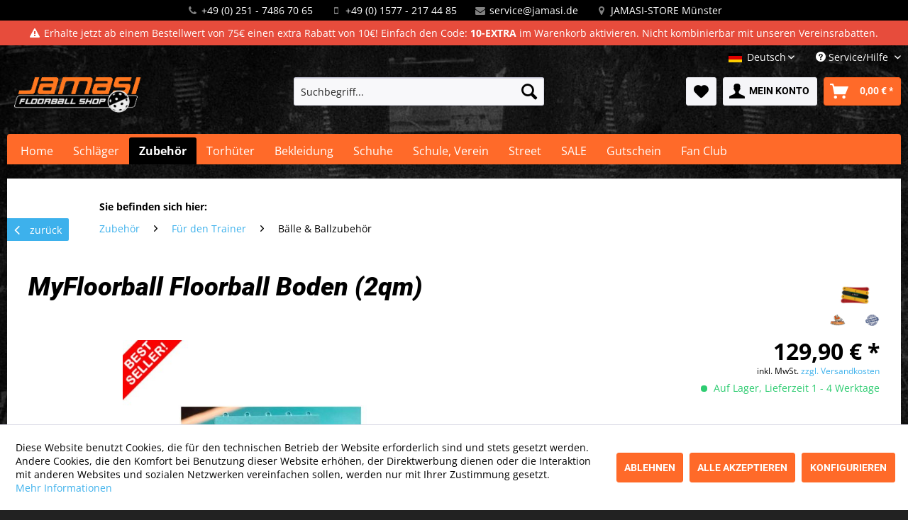

--- FILE ---
content_type: text/html; charset=UTF-8
request_url: https://www.floorball-shop.de/myfloorball-floorball-boden-2qm
body_size: 30120
content:
<!DOCTYPE html> <html class="no-js" lang="de" itemscope="itemscope" itemtype="https://schema.org/WebPage"> <head> <meta charset="utf-8"> <meta name="author" content="" /> <meta name="robots" content="index,follow" /> <meta name="revisit-after" content="15 days" /> <meta name="keywords" content="MyFloorball, boundtorebound, bound to rebound, training, puckmate, sweden, innebandy, training, floorball, unihockey, galante carlström, alexander, rudd, arudd92, world&#039;s best training tool, training, unglaublich, kein verlust" /> <meta name="description" content="FLOORBALL BODEN - 2 qm - 18 Stück" /> <meta property="og:type" content="product" /> <meta property="og:site_name" content="Jamasi Floorball Shop" /> <meta property="og:url" content="https://www.floorball-shop.de/myfloorball-floorball-boden-2qm" /> <meta property="og:title" content="MyFloorball Floorball Boden (2qm)" /> <meta property="og:description" content="FLOORBALL BODEN: 2 qm - 18 Stück" /> <meta property="og:image" content="https://www.floorball-shop.de/media/image/07/10/01/Flooring.jpg" /> <meta property="product:brand" content="MyFloorball" /> <meta property="product:price" content="129,90" /> <meta property="product:product_link" content="https://www.floorball-shop.de/myfloorball-floorball-boden-2qm" /> <meta name="twitter:card" content="product" /> <meta name="twitter:site" content="Jamasi Floorball Shop" /> <meta name="twitter:title" content="MyFloorball Floorball Boden (2qm)" /> <meta name="twitter:description" content="FLOORBALL BODEN: 2 qm - 18 Stück" /> <meta name="twitter:image" content="https://www.floorball-shop.de/media/image/07/10/01/Flooring.jpg" /> <meta itemprop="copyrightHolder" content="Jamasi Floorball Shop" /> <meta itemprop="copyrightYear" content="2014" /> <meta itemprop="isFamilyFriendly" content="True" /> <meta itemprop="image" content="https://www.floorball-shop.de/media/image/32/13/a3/jamasi-tablet.png" /> <meta name="viewport" content="width=device-width, initial-scale=1.0"> <meta name="mobile-web-app-capable" content="yes"> <meta name="apple-mobile-web-app-title" content="Jamasi Floorball Shop"> <meta name="apple-mobile-web-app-capable" content="yes"> <meta name="apple-mobile-web-app-status-bar-style" content="default"> <link rel="alternate" hreflang="de-DE" href="https://www.floorball-shop.de/myfloorball-floorball-boden-2qm" /> <link rel="alternate" hreflang="en-GB" href="https://www.floorball-shop.de/en/myfloorball-floorball-boden-2qm" /> <meta name="djwoFEEoij270292qe" content="Yes"> <link rel="apple-touch-icon-precomposed" href="/themes/Frontend/Responsive/frontend/_public/src/img/apple-touch-icon-precomposed.png"> <link rel="shortcut icon" href="https://www.floorball-shop.de/media/unknown/d9/0c/f4/favicon.ico"> <meta name="msapplication-navbutton-color" content="RGBA(255, 106, 41, 1.00)" /> <meta name="application-name" content="Jamasi Floorball Shop" /> <meta name="msapplication-starturl" content="https://www.floorball-shop.de/" /> <meta name="msapplication-window" content="width=1024;height=768" /> <meta name="msapplication-TileImage" content="/themes/Frontend/Responsive/frontend/_public/src/img/win-tile-image.png"> <meta name="msapplication-TileColor" content="RGBA(255, 106, 41, 1.00)"> <meta name="theme-color" content="RGBA(255, 106, 41, 1.00)" /> <link rel="canonical" href="https://www.floorball-shop.de/myfloorball-floorball-boden-2qm" /> <title itemprop="name">MyFloorball Floorball Boden (2qm) | Jamasi Floorball Shop</title> <link href="/web/cache/1765353020_3e79eb6f3bbed4295a739be6c2f086e6.css" media="all" rel="stylesheet" type="text/css" /> <script>var bilobaGtagjsConfig = window.bilobaGtagjsConfig = {"currency":"EUR","currentConsentManager":"shopwareCookieConsentManager","dataAttributeForCustomConsentManagers":"","debug_mode_enabled":true,"enable_advanced_conversion_data":false,"enabled":true,"ga_anonymizeip":true,"ga_id":"G-6HTYBEFMNX","ga_optout":true,"gaw_conversion_id":"","gaw_id":"","google_business_vertical":"retail","respect_dnt":true,"cookie_note_mode":1,"show_cookie_note":true};</script> <script>
// Disable tracking if the opt-out cookie exists.
var gaDisableStr = 'ga-disable-G-6HTYBEFMNX';
if (document.cookie.indexOf(gaDisableStr + '=true') > -1) {
window[gaDisableStr] = true;
}
// Opt-out function
function gaOptout() {
document.cookie = gaDisableStr + '=true; expires=Thu, 31 Dec 2199 23:59:59 UTC; path=/';
window[gaDisableStr] = true;
}
var bilobaGoogleGtagjs = {
isCookieAllowed: function() {
// Check if third partie consent manager is used and return true
if((window.bilobaGtagjsConfig.currentConsentManager == "cookieBot") || (window.bilobaGtagjsConfig.currentConsentManager == "UserCentrics") || (window.bilobaGtagjsConfig.currentConsentManager == "CCM19") || (window.bilobaGtagjsConfig.currentConsentManager == "CMP") || (window.bilobaGtagjsConfig.currentConsentManager == "cookieFirst")) {
return true;
}
if(document.cookie.indexOf('cookieDeclined=1') !== -1) {
return false;
}
if(document.cookie.indexOf('allowCookie=1') !== -1) {
return true;
}
return document.cookie.indexOf('"name":"biloba_google_gtagjs","active":true') !== -1;
},
isDntValid: function() {
if(bilobaGtagjsConfig.respect_dnt == false) {
return true;
}
// check if dnt is available
if (window.doNotTrack || navigator.doNotTrack || navigator.msDoNotTrack) {
// check if dnt is active
if (window.doNotTrack == "1" || navigator.doNotTrack == "yes" || navigator.doNotTrack == "1" || navigator.msDoNotTrack == "1") {
return false;
}
}
return true;
},
isOptout: function() {
var gaDisableStr = 'ga-disable-' + bilobaGtagjsConfig.ga_id;
if (document.cookie.indexOf(gaDisableStr + '=true') > -1) {
return true;
}
return false;
},
shouldLoad: function() {
return this.isCookieAllowed() && this.isDntValid() && !this.isOptout();
},
loadJs: function(){
var script = document.createElement('script');
// Check if third party Consent Manager is used
if(window.bilobaGtagjsConfig.currentConsentManager == "cookieBot") {
// Set type to text/plain
script.setAttribute('type', 'text/plain');
// Check if expert mode has a value
if(window.bilobaGtagjsConfig.dataAttributeForCustomConsentManagers) {
// Set the dataattribute
script.setAttribute('data-cookieconsent', window.bilobaGtagjsConfig.dataAttributeForCustomConsentManagers);
}else {
// Set the default dataattribute to marketing
script.setAttribute('data-cookieconsent', 'marketing');
}
}else if(window.bilobaGtagjsConfig.currentConsentManager == "UserCentrics") {
// Set type to text/plain
script.setAttribute('type', 'text/plain');
// Check if expert mode has a value
if(window.bilobaGtagjsConfig.dataAttributeForCustomConsentManagers) {
// Set the dataattribute
script.setAttribute('data-usercentrics', window.bilobaGtagjsConfig.dataAttributeForCustomConsentManagers);
}else {
// Set the default dataattribute to marketing
script.setAttribute('data-usercentrics', 'Google Analytics');
}
// If we use CookieFirst
}else if(window.bilobaGtagjsConfig.currentConsentManager == "cookieFirst") {
// Set type to text/plain
script.setAttribute('type', 'text/plain');
// Check if expert mode has a value
if(window.bilobaGtagjsConfig.dataAttributeForCustomConsentManagers) {
// Set the dataattribute
script.setAttribute('data-cookiefirst-category', window.bilobaGtagjsConfig.dataAttributeForCustomConsentManagers);
}else {
// Set the default dataattribute to advertising
script.setAttribute('data-cookiefirst-category', 'advertising');
}
}else if(window.bilobaGtagjsConfig.currentConsentManager == "CCM19") {
// Set type to text/plain
script.setAttribute('type', 'text/x-ccm-loader');
}else if(window.bilobaGtagjsConfig.currentConsentManager == "CMP") {
// Set type to text/plain
script.setAttribute('type', 'text/plain');
// Set the dataattribute
script.setAttribute('data-cmp-vendor', "s26");
// Adding class name
script.setAttribute('class' , "cmplazyload");
}else {
script.setAttribute('type', 'text/javascript');
}
// script.setAttribute('type', 'text/javascript');
script.setAttribute('src', 'https://www.googletagmanager.com/gtag/js?id=' + (bilobaGtagjsConfig.ga_id ? bilobaGtagjsConfig.ga_id : bilobaGtagjsConfig.gaw_id));
document.getElementsByTagName('head')[0].appendChild(script);
},
// consent update event
consentGranted: function() {
gtag('consent', 'update', {
'ad_storage': 'granted',
'ad_user_data': 'granted',
'ad_personalization': 'granted',
'analytics_storage': 'granted'
});
},
isGA4ID: function() {
return bilobaGtagjsConfig.ga_id.startsWith("G");
}
};
window.dataLayer = window.dataLayer || [];
function gtag(){window.dataLayer.push(arguments)};
// LoadJS when the page is loading
if(bilobaGoogleGtagjs.shouldLoad()) {
if((((bilobaGtagjsConfig.ga_id !== '' && bilobaGtagjsConfig.ga_id !== null ) && (bilobaGtagjsConfig.gaw_id !== '' && bilobaGtagjsConfig.gaw_id !== null ))
|| ((bilobaGtagjsConfig.ga_id !== '' && bilobaGtagjsConfig.ga_id !== null )
|| (bilobaGtagjsConfig.gaw_id !== '' && bilobaGtagjsConfig.gaw_id !== null ))) && !bilobaGoogleGtagjs.isOptout()) {
bilobaGoogleGtagjs.loadJs();
}
gtag('consent', 'update', {
'ad_storage': 'granted',
'ad_user_data': 'granted',
'ad_personalization': 'granted',
'analytics_storage': 'granted'
});
}else {
// If Cookie consent is given update storages
gtag('consent', 'default', {
'ad_storage': 'denied',
'ad_user_data': 'denied',
'ad_personalization': 'denied',
'analytics_storage': 'denied'
});
}
gtag('js', new Date());
gtag('config', 'G-6HTYBEFMNX', {'anonymize_ip': true, 'send_page_view': false, 'debug_mode': true});
gtag('event', 'page_view');
gtag('event', 'view_item', {
"currency": "EUR",
"items": [{
"item_id": "MYFBL-10",
"item_name": "MyFloorball Floorball Boden (2qm)",
"item_brand": "MyFloorball",
"item_category": "Bälle &amp; Ballzubehör",
"quantity": 1,
"price":  129.90,
"google_business_vertical": "retail",
}]
});
</script>  <script>
window.dataLayer = window.dataLayer || [];
function gtag(){dataLayer.push(arguments);}
window._tmGoogleAdsFns = [];
</script> <script>
var _tmOnGoogleAdsAllow = function(){
var script= document.createElement('script');
script.type = 'text/javascript';
script.src = 'https://www.googletagmanager.com/gtag/js?id=AW-1070869785';
script.async = true;
document.getElementsByTagName("head")[0].appendChild(script);
gtag('js', new Date());
gtag('config','AW-1070869785', {'send_page_view': false});
for(var i in window._tmGoogleAdsFns){
if(typeof window._tmGoogleAdsFns[i] == "function"){
window._tmGoogleAdsFns[i]();
}
}
};
</script> </head> <body class=" is--ctl-detail is--act-index " > <div data-paypalUnifiedMetaDataContainer="true" data-paypalUnifiedRestoreOrderNumberUrl="https://www.floorball-shop.de/widgets/PaypalUnifiedOrderNumber/restoreOrderNumber" class="is--hidden"> </div> <input type="hidden" name="sBitGlobalCurrency" value="EUR"/> <input type="hidden" name="sGoogleBussinessVertical" value="retail"/> <div class="page-wrap"> <noscript class="noscript-main"> <div class="alert is--warning"> <div class="alert--icon"> <i class="icon--element icon--warning"></i> </div> <div class="alert--content"> Um Jamasi&#x20;Floorball&#x20;Shop in vollem Umfang nutzen zu k&ouml;nnen, empfehlen wir Ihnen Javascript in Ihrem Browser zu aktiveren. </div> </div> </noscript> <div class="header-meta"> <div class="meta--service container"> <div class="meta--service-item meta--service-phone"><i class="fa fa-phone fa-fw"></i> +49 (0) 251 - 7486 70 65</div> <div class="meta--service-item meta--service-mobile"><i class="fa fa-mobile fa-fw"></i> +49 (0) 1577 - 217 44 85</div> <div class="meta--service-item meta--service-email"><i class="fa fa-envelope fa-fw"></i> <a href="mailto:service@jamasi.de">service@jamasi.de</a></div> <div class="meta--service-item meta--service-location"><i class="fa fa-map-marker fa-fw"></i> <a href="https://www.floorball-shop.de/store" title="Jamasi-Store Münster">JAMASI-STORE Münster</a></div> </div> </div> <div class="header-meta-infos"> <div class="meta--infos container"> <div class="meta--infos-item meta--info1"><i class="fa fa-exclamation-triangle"></i>Erhalte jetzt ab einem Bestellwert von 75€ einen extra Rabatt von 10€! Einfach den Code: <strong>10-EXTRA </strong>im Warenkorb aktivieren. Nicht kombinierbar mit unseren Vereinsrabatten. </div>  </div> </div> <header class="header-main"> <div class="top-bar"> <div class="container block-group"> <nav class="top-bar--navigation block" role="menubar">  <div class="top-bar--language navigation--entry"> <form method="post" class="language--form"> <div class="field--select"> <div class="language--flag de_DE">Deutsch</div> <div class="select-field"> <select name="__shop" class="language--select" data-auto-submit="true"> <option value="1" selected="selected"> Deutsch </option> <option value="2" > English </option> </select> </div> <input type="hidden" name="__redirect" value="1"> </div> </form> </div>  <div class="navigation--entry entry--compare is--hidden" role="menuitem" aria-haspopup="true" data-drop-down-menu="true">   </div> <div class="navigation--entry entry--service has--drop-down" role="menuitem" aria-haspopup="true" data-drop-down-menu="true"> <i class="icon--service"></i> Service/Hilfe <ul class="service--list is--rounded" role="menu"> <li class="service--entry" role="menuitem"> <a class="service--link" href="javascript:openCookieConsentManager()" title="Cookie-Einstellungen" > Cookie-Einstellungen </a> </li> <li class="service--entry" role="menuitem"> <a class="service--link" href="https://www.floorball-shop.de/store" title="JAMASI-Stores" target="https://www.floorball-shop.de/stores"> JAMASI-Stores </a> </li> <li class="service--entry" role="menuitem"> <a class="service--link" href="https://www.floorball-shop.de/vereine" title="JAMASI-Vereine" > JAMASI-Vereine </a> </li> <li class="service--entry" role="menuitem"> <a class="service--link" href="https://www.floorball-shop.de/service" title="JAMASI-Service" > JAMASI-Service </a> </li> <li class="service--entry" role="menuitem"> <a class="service--link" href="https://www.floorball-shop.de/hilfe-schlaeger-laenge-und-ausleger" title="Floorball Schläger - Welche Länge und welchen Ausleger brauche ich?" > Floorball Schläger - Welche Länge und welchen Ausleger brauche ich? </a> </li> <li class="service--entry" role="menuitem"> <a class="service--link" href="https://www.floorball-shop.de/ideologie" title="Unsere Ideologie" > Unsere Ideologie </a> </li> <li class="service--entry" role="menuitem"> <a class="service--link" href="https://www.floorball-shop.de/widerrufsrecht" title="Widerrufsrecht" > Widerrufsrecht </a> </li> </ul> </div> </nav> </div> </div> <div class="container header--navigation"> <div class="logo-main block-group" role="banner"> <div class="logo--shop block"> <a class="logo--link" href="https://www.floorball-shop.de/" title="Jamasi Floorball Shop - zur Startseite wechseln"> <picture> <source srcset="https://www.floorball-shop.de/media/image/32/13/a3/jamasi-tablet.png" media="(min-width: 78.75em)"> <source srcset="https://www.floorball-shop.de/media/image/32/13/a3/jamasi-tablet.png" media="(min-width: 64em)"> <source srcset="https://www.floorball-shop.de/media/image/32/13/a3/jamasi-tablet.png" media="(min-width: 48em)"> <img srcset="https://www.floorball-shop.de/media/image/32/13/a3/jamasi-tablet.png" alt="Jamasi Floorball Shop - zur Startseite wechseln" /> </picture> </a> </div> </div> <nav class="shop--navigation block-group"> <ul class="navigation--list block-group" role="menubar"> <li class="navigation--entry entry--menu-left" role="menuitem"> <a class="entry--link entry--trigger btn is--icon-left" href="#offcanvas--left" data-offcanvas="true" data-offCanvasSelector=".sidebar-main" aria-label="Menü"> <i class="icon--menu"></i> Menü </a> </li> <li class="navigation--entry entry--search" role="menuitem" data-search="true" aria-haspopup="true" data-minLength="3"> <a class="btn entry--link entry--trigger" href="#show-hide--search" title="Suche anzeigen / schließen" aria-label="Suche anzeigen / schließen"> <i class="icon--search"></i> <span class="search--display">Suchen</span> </a> <form action="/search" method="get" class="main-search--form"> <input type="search" name="sSearch" aria-label="Suchbegriff..." class="main-search--field" autocomplete="off" autocapitalize="off" placeholder="Suchbegriff..." maxlength="30" /> <button type="submit" class="main-search--button" aria-label="Suchen"> <i class="icon--search"></i> <span class="main-search--text">Suchen</span> </button> <div class="form--ajax-loader">&nbsp;</div> </form> <div class="main-search--results"></div> </li>  <li class="navigation--entry entry--notepad" role="menuitem"> <a href="https://www.floorball-shop.de/note" title="Merkzettel" aria-label="Merkzettel" class="btn"> <i class="icon--heart"></i> </a> </li> <li class="navigation--entry entry--account" role="menuitem" data-offcanvas="true" data-offCanvasSelector=".account--dropdown-navigation"> <a href="https://www.floorball-shop.de/account" title="Mein Konto" aria-label="Mein Konto" class="btn is--icon-left entry--link account--link"> <i class="icon--account"></i> <span class="account--display"> Mein Konto </span> </a> </li> <li class="navigation--entry entry--cart" role="menuitem"> <a class="btn is--icon-left cart--link" href="https://www.floorball-shop.de/checkout/cart" title="Warenkorb" aria-label="Warenkorb"> <span class="cart--display"> Warenkorb </span> <span class="badge is--primary is--minimal cart--quantity is--hidden">0</span> <i class="icon--basket"></i> <span class="cart--amount"> 0,00&nbsp;&euro; * </span> </a> <div class="ajax-loader">&nbsp;</div> </li>  </ul> </nav> <div class="container--ajax-cart" data-collapse-cart="true" data-displayMode="offcanvas"></div> </div> </header> <nav class="navigation-main"> <div class="container" data-menu-scroller="true" data-listSelector=".navigation--list.container" data-viewPortSelector=".navigation--list-wrapper"> <div class="navigation--list-wrapper"> <ul class="navigation--list container" role="menubar" itemscope="itemscope" itemtype="https://schema.org/SiteNavigationElement"> <li class="navigation--entry is--home" role="menuitem"><a class="navigation--link is--first" href="https://www.floorball-shop.de/" title="Home" aria-label="Home" itemprop="url"><span itemprop="name">Home</span></a></li><li class="navigation--entry" role="menuitem"><a class="navigation--link" href="https://www.floorball-shop.de/schlaeger/" title="Schläger" aria-label="Schläger" itemprop="url"><span itemprop="name">Schläger</span></a></li><li class="navigation--entry is--active" role="menuitem"><a class="navigation--link is--active" href="https://www.floorball-shop.de/zubehoer/" title="Zubehör" aria-label="Zubehör" itemprop="url"><span itemprop="name">Zubehör</span></a></li><li class="navigation--entry" role="menuitem"><a class="navigation--link" href="https://www.floorball-shop.de/torhueter/" title="Torhüter" aria-label="Torhüter" itemprop="url"><span itemprop="name">Torhüter</span></a></li><li class="navigation--entry" role="menuitem"><a class="navigation--link" href="https://www.floorball-shop.de/bekleidung/" title="Bekleidung" aria-label="Bekleidung" itemprop="url"><span itemprop="name">Bekleidung</span></a></li><li class="navigation--entry" role="menuitem"><a class="navigation--link" href="https://www.floorball-shop.de/schuhe/" title="Schuhe" aria-label="Schuhe" itemprop="url"><span itemprop="name">Schuhe</span></a></li><li class="navigation--entry" role="menuitem"><a class="navigation--link" href="https://www.floorball-shop.de/schule-verein/" title="Schule, Verein" aria-label="Schule, Verein" itemprop="url"><span itemprop="name">Schule, Verein</span></a></li><li class="navigation--entry" role="menuitem"><a class="navigation--link" href="https://www.floorball-shop.de/street/" title="Street" aria-label="Street" itemprop="url"><span itemprop="name">Street</span></a></li><li class="navigation--entry" role="menuitem"><a class="navigation--link" href="https://www.floorball-shop.de/sale/" title="SALE" aria-label="SALE" itemprop="url"><span itemprop="name">SALE</span></a></li><li class="navigation--entry" role="menuitem"><a class="navigation--link" href="https://www.floorball-shop.de/gutschein/" title="Gutschein" aria-label="Gutschein" itemprop="url"><span itemprop="name">Gutschein</span></a></li><li class="navigation--entry" role="menuitem"><a class="navigation--link" href="https://www.floorball-shop.de/fan-club/" title="Fan Club" aria-label="Fan Club" itemprop="url"><span itemprop="name">Fan Club</span></a></li> </ul> </div> <div class="advanced-menu" data-advanced-menu="true" data-hoverDelay="250"> <div class="menu--container"> <div class="button-container"> <a href="https://www.floorball-shop.de/schlaeger/" class="button--category" aria-label="Zur Kategorie Schläger" title="Zur Kategorie Schläger"> <i class="icon--arrow-right"></i> Zur Kategorie Schläger </a> <span class="button--close"> <i class="icon--cross"></i> </span> </div> <div class="content--wrapper has--content"> <ul class="menu--list menu--level-0 columns--4" style="width: 100%;"> <li class="menu--list-item item--level-0" style="width: 100%"> <a href="https://www.floorball-shop.de/schlaeger/erwachsene-91-110-cm/" class="menu--list-item-link" aria-label="Erwachsene (91-110 cm)" title="Erwachsene (91-110 cm)">Erwachsene (91-110 cm)</a> </li> <li class="menu--list-item item--level-0" style="width: 100%"> <a href="https://www.floorball-shop.de/schlaeger/jugend-80-90-cm/" class="menu--list-item-link" aria-label="Jugend (80-90 cm)" title="Jugend (80-90 cm)">Jugend (80-90 cm)</a> </li> <li class="menu--list-item item--level-0" style="width: 100%"> <a href="https://www.floorball-shop.de/schlaeger/kinder-55-77-cm/" class="menu--list-item-link" aria-label="Kinder (55-77 cm)" title="Kinder (55-77 cm)">Kinder (55-77 cm)</a> </li> <li class="menu--list-item item--level-0" style="width: 100%"> <a href="https://www.floorball-shop.de/schlaeger/unihoc/" class="menu--list-item-link" aria-label="UNIHOC" title="UNIHOC">UNIHOC</a> <ul class="menu--list menu--level-1 columns--4"> <li class="menu--list-item item--level-1"> <a href="https://www.floorball-shop.de/schlaeger/unihoc/evolite/" class="menu--list-item-link" aria-label="Evolite" title="Evolite">Evolite</a> </li> <li class="menu--list-item item--level-1"> <a href="https://www.floorball-shop.de/schlaeger/unihoc/unilite/" class="menu--list-item-link" aria-label="Unilite" title="Unilite">Unilite</a> </li> <li class="menu--list-item item--level-1"> <a href="https://www.floorball-shop.de/schlaeger/unihoc/epic/" class="menu--list-item-link" aria-label="Epic" title="Epic">Epic</a> </li> <li class="menu--list-item item--level-1"> <a href="https://www.floorball-shop.de/schlaeger/unihoc/iconic/" class="menu--list-item-link" aria-label="Iconic" title="Iconic">Iconic</a> </li> <li class="menu--list-item item--level-1"> <a href="https://www.floorball-shop.de/schlaeger/unihoc/unity/" class="menu--list-item-link" aria-label="Unity" title="Unity">Unity</a> </li> <li class="menu--list-item item--level-1"> <a href="https://www.floorball-shop.de/schlaeger/unihoc/sonic/" class="menu--list-item-link" aria-label="Sonic" title="Sonic">Sonic</a> </li> <li class="menu--list-item item--level-1"> <a href="https://www.floorball-shop.de/cat/index/sCategory/161" class="menu--list-item-link" aria-label="Player" title="Player">Player</a> </li> <li class="menu--list-item item--level-1"> <a href="https://www.floorball-shop.de/schlaeger/unihoc/player/" class="menu--list-item-link" aria-label="Player+" title="Player+">Player+</a> </li> <li class="menu--list-item item--level-1"> <a href="https://www.floorball-shop.de/schlaeger/unihoc/junior/" class="menu--list-item-link" aria-label="Junior" title="Junior">Junior</a> </li> </ul> </li> <li class="menu--list-item item--level-0" style="width: 100%"> <a href="https://www.floorball-shop.de/schlaeger/zone/" class="menu--list-item-link" aria-label="ZONE" title="ZONE">ZONE</a> <ul class="menu--list menu--level-1 columns--4"> <li class="menu--list-item item--level-1"> <a href="https://www.floorball-shop.de/schlaeger/zone/airtwo/" class="menu--list-item-link" aria-label="AIR/TWO" title="AIR/TWO">AIR/TWO</a> </li> <li class="menu--list-item item--level-1"> <a href="https://www.floorball-shop.de/schlaeger/zone/airone/" class="menu--list-item-link" aria-label="AIR/ONE" title="AIR/ONE">AIR/ONE</a> </li> <li class="menu--list-item item--level-1"> <a href="https://www.floorball-shop.de/schlaeger/zone/hyper/" class="menu--list-item-link" aria-label="Hyper" title="Hyper">Hyper</a> </li> <li class="menu--list-item item--level-1"> <a href="https://www.floorball-shop.de/schlaeger/zone/zuper/" class="menu--list-item-link" aria-label="Zuper" title="Zuper">Zuper</a> </li> <li class="menu--list-item item--level-1"> <a href="https://www.floorball-shop.de/schlaeger/zone/maker/" class="menu--list-item-link" aria-label="Maker" title="Maker">Maker</a> </li> <li class="menu--list-item item--level-1"> <a href="https://www.floorball-shop.de/schlaeger/zone/harder/" class="menu--list-item-link" aria-label="Harder" title="Harder">Harder</a> </li> <li class="menu--list-item item--level-1"> <a href="https://www.floorball-shop.de/schlaeger/zone/dream/" class="menu--list-item-link" aria-label="Dream" title="Dream">Dream</a> </li> <li class="menu--list-item item--level-1"> <a href="https://www.floorball-shop.de/schlaeger/zone/supreme/" class="menu--list-item-link" aria-label="Supreme" title="Supreme">Supreme</a> </li> <li class="menu--list-item item--level-1"> <a href="https://www.floorball-shop.de/schlaeger/zone/junior/" class="menu--list-item-link" aria-label="Junior" title="Junior">Junior</a> </li> </ul> </li> <li class="menu--list-item item--level-0" style="width: 100%"> <a href="https://www.floorball-shop.de/schlaeger/oxdog/" class="menu--list-item-link" aria-label="OXDOG" title="OXDOG">OXDOG</a> <ul class="menu--list menu--level-1 columns--4"> <li class="menu--list-item item--level-1"> <a href="https://www.floorball-shop.de/schlaeger/oxdog/fsl/" class="menu--list-item-link" aria-label="FSL" title="FSL">FSL</a> </li> <li class="menu--list-item item--level-1"> <a href="https://www.floorball-shop.de/schlaeger/oxdog/gate/" class="menu--list-item-link" aria-label="GATE" title="GATE">GATE</a> </li> <li class="menu--list-item item--level-1"> <a href="https://www.floorball-shop.de/schlaeger/oxdog/highlight/" class="menu--list-item-link" aria-label="Highlight" title="Highlight">Highlight</a> </li> <li class="menu--list-item item--level-1"> <a href="https://www.floorball-shop.de/schlaeger/oxdog/optilight/" class="menu--list-item-link" aria-label="OptiLight" title="OptiLight">OptiLight</a> </li> <li class="menu--list-item item--level-1"> <a href="https://www.floorball-shop.de/schlaeger/oxdog/razor/" class="menu--list-item-link" aria-label="Razor" title="Razor">Razor</a> </li> <li class="menu--list-item item--level-1"> <a href="https://www.floorball-shop.de/schlaeger/oxdog/avox/" class="menu--list-item-link" aria-label="Avox" title="Avox">Avox</a> </li> <li class="menu--list-item item--level-1"> <a href="https://www.floorball-shop.de/schlaeger/oxdog/junior/" class="menu--list-item-link" aria-label="Junior" title="Junior">Junior</a> </li> </ul> </li> <li class="menu--list-item item--level-0" style="width: 100%"> <a href="https://www.floorball-shop.de/schlaeger/fatpipe/" class="menu--list-item-link" aria-label="FATPIPE" title="FATPIPE">FATPIPE</a> <ul class="menu--list menu--level-1 columns--4"> <li class="menu--list-item item--level-1"> <a href="https://www.floorball-shop.de/schlaeger/fatpipe/crtl/" class="menu--list-item-link" aria-label="CRTL" title="CRTL">CRTL</a> </li> <li class="menu--list-item item--level-1"> <a href="https://www.floorball-shop.de/schlaeger/fatpipe/silk/" class="menu--list-item-link" aria-label="SILK" title="SILK">SILK</a> </li> <li class="menu--list-item item--level-1"> <a href="https://www.floorball-shop.de/schlaeger/fatpipe/spd/" class="menu--list-item-link" aria-label="SPD" title="SPD">SPD</a> </li> <li class="menu--list-item item--level-1"> <a href="https://www.floorball-shop.de/schlaeger/fatpipe/jab/" class="menu--list-item-link" aria-label="JAB" title="JAB">JAB</a> </li> <li class="menu--list-item item--level-1"> <a href="https://www.floorball-shop.de/schlaeger/fatpipe/pwr/" class="menu--list-item-link" aria-label="PWR" title="PWR">PWR</a> </li> <li class="menu--list-item item--level-1"> <a href="https://www.floorball-shop.de/schlaeger/fatpipe/orc/" class="menu--list-item-link" aria-label="ORC" title="ORC">ORC</a> </li> <li class="menu--list-item item--level-1"> <a href="https://www.floorball-shop.de/schlaeger/fatpipe/junior/" class="menu--list-item-link" aria-label="Junior" title="Junior">Junior</a> </li> </ul> </li> <li class="menu--list-item item--level-0" style="width: 100%"> <a href="https://www.floorball-shop.de/schlaeger/salming/" class="menu--list-item-link" aria-label="SALMING" title="SALMING">SALMING</a> <ul class="menu--list menu--level-1 columns--4"> <li class="menu--list-item item--level-1"> <a href="https://www.floorball-shop.de/schlaeger/salming/trident/" class="menu--list-item-link" aria-label="Trident" title="Trident">Trident</a> </li> <li class="menu--list-item item--level-1"> <a href="https://www.floorball-shop.de/schlaeger/salming/flow/" class="menu--list-item-link" aria-label="Flow" title="Flow">Flow</a> </li> <li class="menu--list-item item--level-1"> <a href="https://www.floorball-shop.de/schlaeger/salming/quest-i/" class="menu--list-item-link" aria-label="Quest I" title="Quest I">Quest I</a> </li> <li class="menu--list-item item--level-1"> <a href="https://www.floorball-shop.de/schlaeger/salming/hawk/" class="menu--list-item-link" aria-label="Hawk" title="Hawk">Hawk</a> </li> <li class="menu--list-item item--level-1"> <a href="https://www.floorball-shop.de/schlaeger/salming/raven/" class="menu--list-item-link" aria-label="Raven" title="Raven">Raven</a> </li> <li class="menu--list-item item--level-1"> <a href="https://www.floorball-shop.de/schlaeger/salming/quest-v/" class="menu--list-item-link" aria-label="Quest V" title="Quest V">Quest V</a> </li> <li class="menu--list-item item--level-1"> <a href="https://www.floorball-shop.de/schlaeger/salming/junior/" class="menu--list-item-link" aria-label="Junior" title="Junior">Junior</a> </li> <li class="menu--list-item item--level-1"> <a href="https://www.floorball-shop.de/schlaeger/salming/shaft-only/" class="menu--list-item-link" aria-label="Shaft only" title="Shaft only">Shaft only</a> </li> </ul> </li> <li class="menu--list-item item--level-0" style="width: 100%"> <a href="https://www.floorball-shop.de/schlaeger/exel/" class="menu--list-item-link" aria-label="EXEL" title="EXEL">EXEL</a> <ul class="menu--list menu--level-1 columns--4"> <li class="menu--list-item item--level-1"> <a href="https://www.floorball-shop.de/schlaeger/exel/e-fect/" class="menu--list-item-link" aria-label="E-FECT" title="E-FECT">E-FECT</a> </li> <li class="menu--list-item item--level-1"> <a href="https://www.floorball-shop.de/schlaeger/exel/air/" class="menu--list-item-link" aria-label="Air" title="Air">Air</a> </li> <li class="menu--list-item item--level-1"> <a href="https://www.floorball-shop.de/schlaeger/exel/ice/" class="menu--list-item-link" aria-label="Ice" title="Ice">Ice</a> </li> <li class="menu--list-item item--level-1"> <a href="https://www.floorball-shop.de/schlaeger/exel/junior/" class="menu--list-item-link" aria-label="Junior" title="Junior">Junior</a> </li> </ul> </li> </ul> </div> </div> <div class="menu--container"> <div class="button-container"> <a href="https://www.floorball-shop.de/zubehoer/" class="button--category" aria-label="Zur Kategorie Zubehör" title="Zur Kategorie Zubehör"> <i class="icon--arrow-right"></i> Zur Kategorie Zubehör </a> <span class="button--close"> <i class="icon--cross"></i> </span> </div> <div class="content--wrapper has--content has--teaser"> <ul class="menu--list menu--level-0 columns--3" style="width: 75%;"> <li class="menu--list-item item--level-0" style="width: 100%"> <a href="https://www.floorball-shop.de/zubehoer/fuer-den-schlaeger/" class="menu--list-item-link" aria-label="Für den Schläger" title="Für den Schläger">Für den Schläger</a> <ul class="menu--list menu--level-1 columns--3"> <li class="menu--list-item item--level-1"> <a href="https://www.floorball-shop.de/zubehoer/fuer-den-schlaeger/blaetter-kellen-schaufeln/" class="menu--list-item-link" aria-label="Blätter / Kellen / Schaufeln" title="Blätter / Kellen / Schaufeln">Blätter / Kellen / Schaufeln</a> <ul class="menu--list menu--level-2 columns--3"> <li class="menu--list-item item--level-2"> <a href="https://www.floorball-shop.de/zubehoer/fuer-den-schlaeger/blaetter-kellen-schaufeln/unihoc/" class="menu--list-item-link" aria-label="Unihoc" title="Unihoc">Unihoc</a> </li> <li class="menu--list-item item--level-2"> <a href="https://www.floorball-shop.de/zubehoer/fuer-den-schlaeger/blaetter-kellen-schaufeln/zone/" class="menu--list-item-link" aria-label="Zone" title="Zone">Zone</a> </li> <li class="menu--list-item item--level-2"> <a href="https://www.floorball-shop.de/zubehoer/fuer-den-schlaeger/blaetter-kellen-schaufeln/salming/" class="menu--list-item-link" aria-label="Salming" title="Salming">Salming</a> </li> <li class="menu--list-item item--level-2"> <a href="https://www.floorball-shop.de/zubehoer/fuer-den-schlaeger/blaetter-kellen-schaufeln/oxdog/" class="menu--list-item-link" aria-label="Oxdog" title="Oxdog">Oxdog</a> </li> <li class="menu--list-item item--level-2"> <a href="https://www.floorball-shop.de/zubehoer/fuer-den-schlaeger/blaetter-kellen-schaufeln/exel/" class="menu--list-item-link" aria-label="Exel" title="Exel">Exel</a> </li> <li class="menu--list-item item--level-2"> <a href="https://www.floorball-shop.de/zubehoer/fuer-den-schlaeger/blaetter-kellen-schaufeln/fat-pipe/" class="menu--list-item-link" aria-label="Fat Pipe" title="Fat Pipe">Fat Pipe</a> </li> </ul> </li> <li class="menu--list-item item--level-1"> <a href="https://www.floorball-shop.de/zubehoer/fuer-den-schlaeger/griffbaender/" class="menu--list-item-link" aria-label="Griffbänder" title="Griffbänder">Griffbänder</a> </li> </ul> </li> <li class="menu--list-item item--level-0" style="width: 100%"> <a href="https://www.floorball-shop.de/zubehoer/taschen/" class="menu--list-item-link" aria-label="Taschen" title="Taschen">Taschen</a> <ul class="menu--list menu--level-1 columns--3"> <li class="menu--list-item item--level-1"> <a href="https://www.floorball-shop.de/zubehoer/taschen/schlaegertaschen-senior/" class="menu--list-item-link" aria-label="Schlägertaschen Senior" title="Schlägertaschen Senior">Schlägertaschen Senior</a> </li> <li class="menu--list-item item--level-1"> <a href="https://www.floorball-shop.de/zubehoer/taschen/schlaegertaschen-junior/" class="menu--list-item-link" aria-label="Schlägertaschen Junior" title="Schlägertaschen Junior">Schlägertaschen Junior</a> </li> <li class="menu--list-item item--level-1"> <a href="https://www.floorball-shop.de/zubehoer/taschen/team-toolbags/" class="menu--list-item-link" aria-label="Team- &amp; Toolbags" title="Team- &amp; Toolbags">Team- & Toolbags</a> </li> <li class="menu--list-item item--level-1"> <a href="https://www.floorball-shop.de/zubehoer/taschen/sporttaschen-diverse/" class="menu--list-item-link" aria-label="Sporttaschen &amp; Diverse" title="Sporttaschen &amp; Diverse">Sporttaschen & Diverse</a> </li> </ul> </li> <li class="menu--list-item item--level-0" style="width: 100%"> <a href="https://www.floorball-shop.de/zubehoer/fuer-den-spieler/" class="menu--list-item-link" aria-label="Für den Spieler" title="Für den Spieler">Für den Spieler</a> <ul class="menu--list menu--level-1 columns--3"> <li class="menu--list-item item--level-1"> <a href="https://www.floorball-shop.de/zubehoer/fuer-den-spieler/heimtraining/" class="menu--list-item-link" aria-label="Heimtraining" title="Heimtraining">Heimtraining</a> </li> <li class="menu--list-item item--level-1"> <a href="https://www.floorball-shop.de/zubehoer/fuer-den-spieler/fuer-haar-kopf/" class="menu--list-item-link" aria-label="Für Haar &amp; Kopf" title="Für Haar &amp; Kopf">Für Haar & Kopf</a> </li> <li class="menu--list-item item--level-1"> <a href="https://www.floorball-shop.de/zubehoer/fuer-den-spieler/kapitaensbinden/" class="menu--list-item-link" aria-label="Kapitänsbinden" title="Kapitänsbinden">Kapitänsbinden</a> </li> <li class="menu--list-item item--level-1"> <a href="https://www.floorball-shop.de/zubehoer/fuer-den-spieler/schweissbaender/" class="menu--list-item-link" aria-label="Schweißbänder" title="Schweißbänder">Schweißbänder</a> </li> <li class="menu--list-item item--level-1"> <a href="https://www.floorball-shop.de/zubehoer/fuer-den-spieler/handtuecher/" class="menu--list-item-link" aria-label="Handtücher" title="Handtücher">Handtücher</a> </li> <li class="menu--list-item item--level-1"> <a href="https://www.floorball-shop.de/zubehoer/fuer-den-spieler/trinkflaschen/" class="menu--list-item-link" aria-label="Trinkflaschen" title="Trinkflaschen">Trinkflaschen</a> </li> <li class="menu--list-item item--level-1"> <a href="https://www.floorball-shop.de/zubehoer/fuer-den-spieler/gesundheit/" class="menu--list-item-link" aria-label="Gesundheit" title="Gesundheit">Gesundheit</a> </li> </ul> </li> <li class="menu--list-item item--level-0" style="width: 100%"> <a href="https://www.floorball-shop.de/zubehoer/fuer-den-trainer/" class="menu--list-item-link" aria-label="Für den Trainer" title="Für den Trainer">Für den Trainer</a> <ul class="menu--list menu--level-1 columns--3"> <li class="menu--list-item item--level-1"> <a href="https://www.floorball-shop.de/zubehoer/fuer-den-trainer/baelle-ballzubehoer/" class="menu--list-item-link" aria-label="Bälle &amp; Ballzubehör" title="Bälle &amp; Ballzubehör">Bälle & Ballzubehör</a> </li> <li class="menu--list-item item--level-1"> <a href="https://www.floorball-shop.de/zubehoer/fuer-den-trainer/taktiktafeln/" class="menu--list-item-link" aria-label="Taktiktafeln" title="Taktiktafeln">Taktiktafeln</a> </li> <li class="menu--list-item item--level-1"> <a href="https://www.floorball-shop.de/zubehoer/fuer-den-trainer/trainingshilfen/" class="menu--list-item-link" aria-label="Trainingshilfen" title="Trainingshilfen">Trainingshilfen</a> </li> </ul> </li> <li class="menu--list-item item--level-0" style="width: 100%"> <a href="https://www.floorball-shop.de/zubehoer/sportbrillen/" class="menu--list-item-link" aria-label="Sportbrillen" title="Sportbrillen">Sportbrillen</a> <ul class="menu--list menu--level-1 columns--3"> <li class="menu--list-item item--level-1"> <a href="https://www.floorball-shop.de/zubehoer/sportbrillen/kids/" class="menu--list-item-link" aria-label="Kids" title="Kids">Kids</a> </li> <li class="menu--list-item item--level-1"> <a href="https://www.floorball-shop.de/zubehoer/sportbrillen/junior/" class="menu--list-item-link" aria-label="Junior" title="Junior">Junior</a> </li> <li class="menu--list-item item--level-1"> <a href="https://www.floorball-shop.de/zubehoer/sportbrillen/senior/" class="menu--list-item-link" aria-label="Senior" title="Senior">Senior</a> </li> </ul> </li> <li class="menu--list-item item--level-0" style="width: 100%"> <a href="https://www.floorball-shop.de/zubehoer/fuer-den-schiedsrichter/" class="menu--list-item-link" aria-label="Für den Schiedsrichter" title="Für den Schiedsrichter">Für den Schiedsrichter</a> <ul class="menu--list menu--level-1 columns--3"> <li class="menu--list-item item--level-1"> <a href="https://www.floorball-shop.de/zubehoer/fuer-den-schiedsrichter/pfeifen-zubehoer/" class="menu--list-item-link" aria-label="Pfeifen &amp; Zubehör" title="Pfeifen &amp; Zubehör">Pfeifen & Zubehör</a> </li> <li class="menu--list-item item--level-1"> <a href="https://www.floorball-shop.de/zubehoer/fuer-den-schiedsrichter/bekleidung/" class="menu--list-item-link" aria-label="Bekleidung" title="Bekleidung">Bekleidung</a> </li> </ul> </li> <li class="menu--list-item item--level-0" style="width: 100%"> <a href="https://www.floorball-shop.de/zubehoer/diverses/" class="menu--list-item-link" aria-label="Diverses" title="Diverses">Diverses</a> </li> </ul> <div class="menu--delimiter" style="right: 25%;"></div> <div class="menu--teaser" style="width: 25%;"> <div class="teaser--headline">Spieler-Zubehör</div> <div class="teaser--text"> Alles für den Floorballspieler und seinen Schläger! <a class="teaser--text-link" href="https://www.floorball-shop.de/zubehoer/" aria-label="mehr erfahren" title="mehr erfahren"> mehr erfahren </a> </div> </div> </div> </div> <div class="menu--container"> <div class="button-container"> <a href="https://www.floorball-shop.de/torhueter/" class="button--category" aria-label="Zur Kategorie Torhüter" title="Zur Kategorie Torhüter"> <i class="icon--arrow-right"></i> Zur Kategorie Torhüter </a> <span class="button--close"> <i class="icon--cross"></i> </span> </div> <div class="content--wrapper has--content has--teaser"> <ul class="menu--list menu--level-0 columns--3" style="width: 75%;"> <li class="menu--list-item item--level-0" style="width: 100%"> <a href="https://www.floorball-shop.de/torhueter/masken/" class="menu--list-item-link" aria-label="Masken" title="Masken">Masken</a> </li> <li class="menu--list-item item--level-0" style="width: 100%"> <a href="https://www.floorball-shop.de/torhueter/pullover/" class="menu--list-item-link" aria-label="Pullover" title="Pullover">Pullover</a> </li> <li class="menu--list-item item--level-0" style="width: 100%"> <a href="https://www.floorball-shop.de/torhueter/schutzwesten/" class="menu--list-item-link" aria-label="Schutzwesten" title="Schutzwesten">Schutzwesten</a> </li> <li class="menu--list-item item--level-0" style="width: 100%"> <a href="https://www.floorball-shop.de/torhueter/handschuhe/" class="menu--list-item-link" aria-label="Handschuhe" title="Handschuhe">Handschuhe</a> </li> <li class="menu--list-item item--level-0" style="width: 100%"> <a href="https://www.floorball-shop.de/torhueter/knieschoner/" class="menu--list-item-link" aria-label="Knieschoner" title="Knieschoner">Knieschoner</a> </li> <li class="menu--list-item item--level-0" style="width: 100%"> <a href="https://www.floorball-shop.de/torhueter/hosen/" class="menu--list-item-link" aria-label="Hosen" title="Hosen">Hosen</a> </li> <li class="menu--list-item item--level-0" style="width: 100%"> <a href="https://www.floorball-shop.de/torhueter/schuhe/" class="menu--list-item-link" aria-label="Schuhe" title="Schuhe">Schuhe</a> </li> <li class="menu--list-item item--level-0" style="width: 100%"> <a href="https://www.floorball-shop.de/torhueter/torhueterzubehoer/" class="menu--list-item-link" aria-label="Torhüterzubehör" title="Torhüterzubehör">Torhüterzubehör</a> </li> <li class="menu--list-item item--level-0" style="width: 100%"> <a href="https://www.floorball-shop.de/torhueter/torhueter-sets/" class="menu--list-item-link" aria-label="Torhüter-Sets" title="Torhüter-Sets">Torhüter-Sets</a> </li> </ul> <div class="menu--delimiter" style="right: 25%;"></div> <div class="menu--teaser" style="width: 25%;"> <div class="teaser--headline">Material für den Floorball Torhüter, Goalie</div> <div class="teaser--text"> Masken, Schoner, Handschuhe, Pullover und Torwart-Zubehör erwarten Sie in einem breit gefächertem Angebot an Torhüterbedarf. <a class="teaser--text-link" href="https://www.floorball-shop.de/torhueter/" aria-label="mehr erfahren" title="mehr erfahren"> mehr erfahren </a> </div> </div> </div> </div> <div class="menu--container"> <div class="button-container"> <a href="https://www.floorball-shop.de/bekleidung/" class="button--category" aria-label="Zur Kategorie Bekleidung" title="Zur Kategorie Bekleidung"> <i class="icon--arrow-right"></i> Zur Kategorie Bekleidung </a> <span class="button--close"> <i class="icon--cross"></i> </span> </div> <div class="content--wrapper has--content has--teaser"> <ul class="menu--list menu--level-0 columns--3" style="width: 75%;"> <li class="menu--list-item item--level-0" style="width: 100%"> <a href="https://www.floorball-shop.de/bekleidung/trainingsbekleidung/" class="menu--list-item-link" aria-label="Trainingsbekleidung" title="Trainingsbekleidung">Trainingsbekleidung</a> </li> <li class="menu--list-item item--level-0" style="width: 100%"> <a href="https://www.floorball-shop.de/bekleidung/freizeitbekleidung/" class="menu--list-item-link" aria-label="Freizeitbekleidung" title="Freizeitbekleidung">Freizeitbekleidung</a> </li> <li class="menu--list-item item--level-0" style="width: 100%"> <a href="https://www.floorball-shop.de/bekleidung/laufbekleidung/" class="menu--list-item-link" aria-label="Laufbekleidung" title="Laufbekleidung">Laufbekleidung</a> </li> <li class="menu--list-item item--level-0" style="width: 100%"> <a href="https://www.floorball-shop.de/bekleidung/kompression/" class="menu--list-item-link" aria-label="Kompression" title="Kompression">Kompression</a> </li> <li class="menu--list-item item--level-0" style="width: 100%"> <a href="https://www.floorball-shop.de/bekleidung/protection/" class="menu--list-item-link" aria-label="Protection" title="Protection">Protection</a> </li> <li class="menu--list-item item--level-0" style="width: 100%"> <a href="https://www.floorball-shop.de/bekleidung/trainingsanzuege/" class="menu--list-item-link" aria-label="Trainingsanzüge" title="Trainingsanzüge">Trainingsanzüge</a> </li> <li class="menu--list-item item--level-0" style="width: 100%"> <a href="https://www.floorball-shop.de/bekleidung/trikotsaetze/" class="menu--list-item-link" aria-label="Trikotsätze" title="Trikotsätze">Trikotsätze</a> </li> <li class="menu--list-item item--level-0" style="width: 100%"> <a href="https://www.floorball-shop.de/bekleidung/fanwear/" class="menu--list-item-link" aria-label="Fanwear" title="Fanwear">Fanwear</a> </li> <li class="menu--list-item item--level-0" style="width: 100%"> <a href="https://www.floorball-shop.de/bekleidung/socken-und-stutzen/" class="menu--list-item-link" aria-label="Socken und Stutzen" title="Socken und Stutzen">Socken und Stutzen</a> </li> </ul> <div class="menu--delimiter" style="right: 25%;"></div> <div class="menu--teaser" style="width: 25%;"> <div class="teaser--headline">Bekleidung</div> <div class="teaser--text"> Von Fashionwear über Trikots bis hin zu Schuhen gibt es hier eine große Auswahl an Traings- und Freizeitbekleidung. <a class="teaser--text-link" href="https://www.floorball-shop.de/bekleidung/" aria-label="mehr erfahren" title="mehr erfahren"> mehr erfahren </a> </div> </div> </div> </div> <div class="menu--container"> <div class="button-container"> <a href="https://www.floorball-shop.de/schuhe/" class="button--category" aria-label="Zur Kategorie Schuhe" title="Zur Kategorie Schuhe"> <i class="icon--arrow-right"></i> Zur Kategorie Schuhe </a> <span class="button--close"> <i class="icon--cross"></i> </span> </div> <div class="content--wrapper has--content has--teaser"> <ul class="menu--list menu--level-0 columns--3" style="width: 75%;"> <li class="menu--list-item item--level-0" style="width: 100%"> <a href="https://www.floorball-shop.de/schuhe/hallenschuhe/" class="menu--list-item-link" aria-label="Hallenschuhe " title="Hallenschuhe ">Hallenschuhe </a> </li> <li class="menu--list-item item--level-0" style="width: 100%"> <a href="https://www.floorball-shop.de/schuhe/laufschuhe/" class="menu--list-item-link" aria-label="Laufschuhe" title="Laufschuhe">Laufschuhe</a> </li> <li class="menu--list-item item--level-0" style="width: 100%"> <a href="https://www.floorball-shop.de/schuhe/goalieschuhe/" class="menu--list-item-link" aria-label="Goalieschuhe" title="Goalieschuhe">Goalieschuhe</a> </li> <li class="menu--list-item item--level-0" style="width: 100%"> <a href="https://www.floorball-shop.de/schuhe/herren/" class="menu--list-item-link" aria-label="Herren" title="Herren">Herren</a> </li> <li class="menu--list-item item--level-0" style="width: 100%"> <a href="https://www.floorball-shop.de/schuhe/damen/" class="menu--list-item-link" aria-label="Damen" title="Damen">Damen</a> </li> <li class="menu--list-item item--level-0" style="width: 100%"> <a href="https://www.floorball-shop.de/schuhe/jugend/" class="menu--list-item-link" aria-label="Jugend" title="Jugend">Jugend</a> </li> <li class="menu--list-item item--level-0" style="width: 100%"> <a href="https://www.floorball-shop.de/schuhe/marken/" class="menu--list-item-link" aria-label="Marken" title="Marken">Marken</a> <ul class="menu--list menu--level-1 columns--3"> <li class="menu--list-item item--level-1"> <a href="https://www.floorball-shop.de/schuhe/marken/currex/" class="menu--list-item-link" aria-label="CURREX" title="CURREX">CURREX</a> </li> <li class="menu--list-item item--level-1"> <a href="https://www.floorball-shop.de/schuhe/marken/salming/" class="menu--list-item-link" aria-label="Salming" title="Salming">Salming</a> </li> <li class="menu--list-item item--level-1"> <a href="https://www.floorball-shop.de/schuhe/marken/unihoc/" class="menu--list-item-link" aria-label="Unihoc" title="Unihoc">Unihoc</a> </li> </ul> </li> </ul> <div class="menu--delimiter" style="right: 25%;"></div> <div class="menu--teaser" style="width: 25%;"> <div class="teaser--headline">Schuhe</div> <div class="teaser--text"> Schuhe. Indoor- und Goalie-Schuhe speziell für Floorball entwickelt, aber auch für viele weitere Hallensportarten geeignet. <a class="teaser--text-link" href="https://www.floorball-shop.de/schuhe/" aria-label="mehr erfahren" title="mehr erfahren"> mehr erfahren </a> </div> </div> </div> </div> <div class="menu--container"> <div class="button-container"> <a href="https://www.floorball-shop.de/schule-verein/" class="button--category" aria-label="Zur Kategorie Schule, Verein" title="Zur Kategorie Schule, Verein"> <i class="icon--arrow-right"></i> Zur Kategorie Schule, Verein </a> <span class="button--close"> <i class="icon--cross"></i> </span> </div> <div class="content--wrapper has--content has--teaser"> <ul class="menu--list menu--level-0 columns--3" style="width: 75%;"> <li class="menu--list-item item--level-0" style="width: 100%"> <a href="https://www.floorball-shop.de/schule-verein/schlaegersets/" class="menu--list-item-link" aria-label="Schlägersets" title="Schlägersets">Schlägersets</a> </li> <li class="menu--list-item item--level-0" style="width: 100%"> <a href="https://www.floorball-shop.de/schule-verein/floorball-100er-paket/" class="menu--list-item-link" aria-label="Floorball 100er Paket" title="Floorball 100er Paket">Floorball 100er Paket</a> </li> <li class="menu--list-item item--level-0" style="width: 100%"> <a href="https://www.floorball-shop.de/schule-verein/floorball-200er-paket/" class="menu--list-item-link" aria-label="Floorball 200er Paket" title="Floorball 200er Paket">Floorball 200er Paket</a> </li> <li class="menu--list-item item--level-0" style="width: 100%"> <a href="https://www.floorball-shop.de/schule-verein/floorbaelle-zubehoer/" class="menu--list-item-link" aria-label="Floorbälle &amp; Zubehör" title="Floorbälle &amp; Zubehör">Floorbälle & Zubehör</a> </li> <li class="menu--list-item item--level-0" style="width: 100%"> <a href="https://www.floorball-shop.de/schule-verein/wettspieltore/" class="menu--list-item-link" aria-label="Wettspieltore" title="Wettspieltore">Wettspieltore</a> </li> <li class="menu--list-item item--level-0" style="width: 100%"> <a href="https://www.floorball-shop.de/schule-verein/kleine-tore-torzubehoer/" class="menu--list-item-link" aria-label="Kleine Tore &amp; Torzubehör" title="Kleine Tore &amp; Torzubehör">Kleine Tore & Torzubehör</a> </li> <li class="menu--list-item item--level-0" style="width: 100%"> <a href="https://www.floorball-shop.de/schule-verein/trikotsaetze/" class="menu--list-item-link" aria-label="Trikotsätze" title="Trikotsätze">Trikotsätze</a> </li> <li class="menu--list-item item--level-0" style="width: 100%"> <a href="https://www.floorball-shop.de/schule-verein/banden/" class="menu--list-item-link" aria-label="Banden" title="Banden">Banden</a> </li> </ul> <div class="menu--delimiter" style="right: 25%;"></div> <div class="menu--teaser" style="width: 25%;"> <div class="teaser--headline">Günstige Floorball & Unihockey Sets und Tore für Schulen & Vereine</div> <div class="teaser--text"> Unihockey und Floorball Schlägersets für Schulen und Vereine in allen Preislklassen. Egal ob Grundausrüstung oder hochwertiges Schlägerset mit gekrümter Kelle. Schulen, Universität, Spielgruppe und Vereine finden hier vom günstigen Set über Tore... <a class="teaser--text-link" href="https://www.floorball-shop.de/schule-verein/" aria-label="mehr erfahren" title="mehr erfahren"> mehr erfahren </a> </div> </div> </div> </div> <div class="menu--container"> <div class="button-container"> <a href="https://www.floorball-shop.de/street/" class="button--category" aria-label="Zur Kategorie Street" title="Zur Kategorie Street"> <i class="icon--arrow-right"></i> Zur Kategorie Street </a> <span class="button--close"> <i class="icon--cross"></i> </span> </div> </div> <div class="menu--container"> <div class="button-container"> <a href="https://www.floorball-shop.de/sale/" class="button--category" aria-label="Zur Kategorie SALE" title="Zur Kategorie SALE"> <i class="icon--arrow-right"></i> Zur Kategorie SALE </a> <span class="button--close"> <i class="icon--cross"></i> </span> </div> <div class="content--wrapper has--teaser"> <div class="menu--teaser" style="width: 100%;"> <div class="teaser--headline">Unsere super Floorball Schnäppchen!</div> <div class="teaser--text"> Tolle Schnäppchen unserem ganzen Sortiment.&nbsp; <a class="teaser--text-link" href="https://www.floorball-shop.de/sale/" aria-label="mehr erfahren" title="mehr erfahren"> mehr erfahren </a> </div> </div> </div> </div> <div class="menu--container"> <div class="button-container"> <a href="https://www.floorball-shop.de/gutschein/" class="button--category" aria-label="Zur Kategorie Gutschein" title="Zur Kategorie Gutschein"> <i class="icon--arrow-right"></i> Zur Kategorie Gutschein </a> <span class="button--close"> <i class="icon--cross"></i> </span> </div> </div> <div class="menu--container"> <div class="button-container"> <a href="https://www.floorball-shop.de/fan-club/" class="button--category" aria-label="Zur Kategorie Fan Club" title="Zur Kategorie Fan Club"> <i class="icon--arrow-right"></i> Zur Kategorie Fan Club </a> <span class="button--close"> <i class="icon--cross"></i> </span> </div> <div class="content--wrapper has--content"> <ul class="menu--list menu--level-0 columns--4" style="width: 100%;"> <li class="menu--list-item item--level-0" style="width: 100%"> <a href="https://www.floorball-shop.de/fan-club/tsv-griedel/" class="menu--list-item-link" aria-label="TSV Griedel" title="TSV Griedel">TSV Griedel</a> </li> <li class="menu--list-item item--level-0" style="width: 100%"> <a href="https://www.floorball-shop.de/fan-club/tv-eiche-horn/" class="menu--list-item-link" aria-label="TV Eiche Horn" title="TV Eiche Horn">TV Eiche Horn</a> </li> <li class="menu--list-item item--level-0" style="width: 100%"> <a href="https://www.floorball-shop.de/fan-club/etv-hamburg/" class="menu--list-item-link" aria-label="ETV Hamburg" title="ETV Hamburg">ETV Hamburg</a> </li> <li class="menu--list-item item--level-0" style="width: 100%"> <a href="https://www.floorball-shop.de/fan-club/bw96-schenefeld/" class="menu--list-item-link" aria-label="BW96 Schenefeld" title="BW96 Schenefeld">BW96 Schenefeld</a> </li> </ul> </div> </div> </div> </div> </nav> <section class="content-main container block-group"> <nav class="content--breadcrumb block"> <div class="breadcrumb--back"> <a href="javascript:history.back()"> <i class="fa fa-angle-left"></i> <span class="breadcrumb--back-title">zurück</span> </a> </div> <ul class="breadcrumb--list" role="menu" itemscope itemtype="https://schema.org/BreadcrumbList"> <li role="none" class="breadcrumb--start"> Sie befinden sich hier: </li> <li role="menuitem" class="breadcrumb--entry" itemprop="itemListElement" itemscope itemtype="https://schema.org/ListItem"> <a class="breadcrumb--link" href="https://www.floorball-shop.de/zubehoer/" title="Zubehör" itemprop="item"> <link itemprop="url" href="https://www.floorball-shop.de/zubehoer/" /> <span class="breadcrumb--title" itemprop="name">Zubehör</span> </a> <meta itemprop="position" content="0" /> </li> <li role="none" class="breadcrumb--separator"> <i class="icon--arrow-right"></i> </li> <li role="menuitem" class="breadcrumb--entry" itemprop="itemListElement" itemscope itemtype="https://schema.org/ListItem"> <a class="breadcrumb--link" href="https://www.floorball-shop.de/zubehoer/fuer-den-trainer/" title="Für den Trainer" itemprop="item"> <link itemprop="url" href="https://www.floorball-shop.de/zubehoer/fuer-den-trainer/" /> <span class="breadcrumb--title" itemprop="name">Für den Trainer</span> </a> <meta itemprop="position" content="1" /> </li> <li role="none" class="breadcrumb--separator"> <i class="icon--arrow-right"></i> </li> <li role="menuitem" class="breadcrumb--entry is--active" itemprop="itemListElement" itemscope itemtype="https://schema.org/ListItem"> <a class="breadcrumb--link" href="https://www.floorball-shop.de/zubehoer/fuer-den-trainer/baelle-ballzubehoer/" title="Bälle &amp; Ballzubehör" itemprop="item"> <link itemprop="url" href="https://www.floorball-shop.de/zubehoer/fuer-den-trainer/baelle-ballzubehoer/" /> <span class="breadcrumb--title" itemprop="name">Bälle & Ballzubehör</span> </a> <meta itemprop="position" content="2" /> </li> </ul> </nav> <div class="content-main--inner"> <div id='cookie-consent' class='off-canvas is--left block-transition' data-cookie-consent-manager='true' data-cookieTimeout='60'> <div class='cookie-consent--header cookie-consent--close'> Cookie-Einstellungen <i class="icon--arrow-right"></i> </div> <div class='cookie-consent--description'> Diese Website benutzt Cookies, die für den technischen Betrieb der Website erforderlich sind und stets gesetzt werden. Andere Cookies, die den Komfort bei Benutzung dieser Website erhöhen, der Direktwerbung dienen oder die Interaktion mit anderen Websites und sozialen Netzwerken vereinfachen sollen, werden nur mit Ihrer Zustimmung gesetzt. </div> <div class='cookie-consent--configuration'> <div class='cookie-consent--configuration-header'> <div class='cookie-consent--configuration-header-text'>Konfiguration</div> </div> <div class='cookie-consent--configuration-main'> <div class='cookie-consent--group'> <input type="hidden" class="cookie-consent--group-name" value="technical" /> <label class="cookie-consent--group-state cookie-consent--state-input cookie-consent--required"> <input type="checkbox" name="technical-state" class="cookie-consent--group-state-input" disabled="disabled" checked="checked"/> <span class="cookie-consent--state-input-element"></span> </label> <div class='cookie-consent--group-title' data-collapse-panel='true' data-contentSiblingSelector=".cookie-consent--group-container"> <div class="cookie-consent--group-title-label cookie-consent--state-label"> Technisch erforderlich </div> <span class="cookie-consent--group-arrow is-icon--right"> <i class="icon--arrow-right"></i> </span> </div> <div class='cookie-consent--group-container'> <div class='cookie-consent--group-description'> Diese Cookies sind für die Grundfunktionen des Shops notwendig. </div> <div class='cookie-consent--cookies-container'> <div class='cookie-consent--cookie'> <input type="hidden" class="cookie-consent--cookie-name" value="cookieDeclined" /> <label class="cookie-consent--cookie-state cookie-consent--state-input cookie-consent--required"> <input type="checkbox" name="cookieDeclined-state" class="cookie-consent--cookie-state-input" disabled="disabled" checked="checked" /> <span class="cookie-consent--state-input-element"></span> </label> <div class='cookie--label cookie-consent--state-label'> "Alle Cookies ablehnen" Cookie </div> </div> <div class='cookie-consent--cookie'> <input type="hidden" class="cookie-consent--cookie-name" value="allowCookie" /> <label class="cookie-consent--cookie-state cookie-consent--state-input cookie-consent--required"> <input type="checkbox" name="allowCookie-state" class="cookie-consent--cookie-state-input" disabled="disabled" checked="checked" /> <span class="cookie-consent--state-input-element"></span> </label> <div class='cookie--label cookie-consent--state-label'> "Alle Cookies annehmen" Cookie </div> </div> <div class='cookie-consent--cookie'> <input type="hidden" class="cookie-consent--cookie-name" value="shop" /> <label class="cookie-consent--cookie-state cookie-consent--state-input cookie-consent--required"> <input type="checkbox" name="shop-state" class="cookie-consent--cookie-state-input" disabled="disabled" checked="checked" /> <span class="cookie-consent--state-input-element"></span> </label> <div class='cookie--label cookie-consent--state-label'> Ausgewählter Shop </div> </div> <div class='cookie-consent--cookie'> <input type="hidden" class="cookie-consent--cookie-name" value="csrf_token" /> <label class="cookie-consent--cookie-state cookie-consent--state-input cookie-consent--required"> <input type="checkbox" name="csrf_token-state" class="cookie-consent--cookie-state-input" disabled="disabled" checked="checked" /> <span class="cookie-consent--state-input-element"></span> </label> <div class='cookie--label cookie-consent--state-label'> CSRF-Token </div> </div> <div class='cookie-consent--cookie'> <input type="hidden" class="cookie-consent--cookie-name" value="cookiePreferences" /> <label class="cookie-consent--cookie-state cookie-consent--state-input cookie-consent--required"> <input type="checkbox" name="cookiePreferences-state" class="cookie-consent--cookie-state-input" disabled="disabled" checked="checked" /> <span class="cookie-consent--state-input-element"></span> </label> <div class='cookie--label cookie-consent--state-label'> Cookie-Einstellungen </div> </div> <div class='cookie-consent--cookie'> <input type="hidden" class="cookie-consent--cookie-name" value="x-cache-context-hash" /> <label class="cookie-consent--cookie-state cookie-consent--state-input cookie-consent--required"> <input type="checkbox" name="x-cache-context-hash-state" class="cookie-consent--cookie-state-input" disabled="disabled" checked="checked" /> <span class="cookie-consent--state-input-element"></span> </label> <div class='cookie--label cookie-consent--state-label'> Individuelle Preise </div> </div> <div class='cookie-consent--cookie'> <input type="hidden" class="cookie-consent--cookie-name" value="nocache" /> <label class="cookie-consent--cookie-state cookie-consent--state-input cookie-consent--required"> <input type="checkbox" name="nocache-state" class="cookie-consent--cookie-state-input" disabled="disabled" checked="checked" /> <span class="cookie-consent--state-input-element"></span> </label> <div class='cookie--label cookie-consent--state-label'> Kundenspezifisches Caching </div> </div> <div class='cookie-consent--cookie'> <input type="hidden" class="cookie-consent--cookie-name" value="paypal-cookies" /> <label class="cookie-consent--cookie-state cookie-consent--state-input cookie-consent--required"> <input type="checkbox" name="paypal-cookies-state" class="cookie-consent--cookie-state-input" disabled="disabled" checked="checked" /> <span class="cookie-consent--state-input-element"></span> </label> <div class='cookie--label cookie-consent--state-label'> PayPal-Zahlungen </div> </div> <div class='cookie-consent--cookie'> <input type="hidden" class="cookie-consent--cookie-name" value="session" /> <label class="cookie-consent--cookie-state cookie-consent--state-input cookie-consent--required"> <input type="checkbox" name="session-state" class="cookie-consent--cookie-state-input" disabled="disabled" checked="checked" /> <span class="cookie-consent--state-input-element"></span> </label> <div class='cookie--label cookie-consent--state-label'> Session </div> </div> <div class='cookie-consent--cookie'> <input type="hidden" class="cookie-consent--cookie-name" value="technical" /> <label class="cookie-consent--cookie-state cookie-consent--state-input cookie-consent--required"> <input type="checkbox" name="technical-state" class="cookie-consent--cookie-state-input" disabled="disabled" checked="checked" /> <span class="cookie-consent--state-input-element"></span> </label> <div class='cookie--label cookie-consent--state-label'> Warenkorb </div> </div> <div class='cookie-consent--cookie'> <input type="hidden" class="cookie-consent--cookie-name" value="currency" /> <label class="cookie-consent--cookie-state cookie-consent--state-input cookie-consent--required"> <input type="checkbox" name="currency-state" class="cookie-consent--cookie-state-input" disabled="disabled" checked="checked" /> <span class="cookie-consent--state-input-element"></span> </label> <div class='cookie--label cookie-consent--state-label'> Währungswechsel </div> </div> </div> </div> </div> <div class='cookie-consent--group'> <input type="hidden" class="cookie-consent--group-name" value="comfort" /> <label class="cookie-consent--group-state cookie-consent--state-input"> <input type="checkbox" name="comfort-state" class="cookie-consent--group-state-input"/> <span class="cookie-consent--state-input-element"></span> </label> <div class='cookie-consent--group-title' data-collapse-panel='true' data-contentSiblingSelector=".cookie-consent--group-container"> <div class="cookie-consent--group-title-label cookie-consent--state-label"> Komfortfunktionen </div> <span class="cookie-consent--group-arrow is-icon--right"> <i class="icon--arrow-right"></i> </span> </div> <div class='cookie-consent--group-container'> <div class='cookie-consent--group-description'> Diese Cookies werden genutzt um das Einkaufserlebnis noch ansprechender zu gestalten, beispielsweise für die Wiedererkennung des Besuchers. </div> <div class='cookie-consent--cookies-container'> <div class='cookie-consent--cookie'> <input type="hidden" class="cookie-consent--cookie-name" value="sUniqueID" /> <label class="cookie-consent--cookie-state cookie-consent--state-input"> <input type="checkbox" name="sUniqueID-state" class="cookie-consent--cookie-state-input" /> <span class="cookie-consent--state-input-element"></span> </label> <div class='cookie--label cookie-consent--state-label'> Merkzettel </div> </div> </div> </div> </div> <div class='cookie-consent--group'> <input type="hidden" class="cookie-consent--group-name" value="statistics" /> <label class="cookie-consent--group-state cookie-consent--state-input"> <input type="checkbox" name="statistics-state" class="cookie-consent--group-state-input"/> <span class="cookie-consent--state-input-element"></span> </label> <div class='cookie-consent--group-title' data-collapse-panel='true' data-contentSiblingSelector=".cookie-consent--group-container"> <div class="cookie-consent--group-title-label cookie-consent--state-label"> Statistik & Tracking </div> <span class="cookie-consent--group-arrow is-icon--right"> <i class="icon--arrow-right"></i> </span> </div> <div class='cookie-consent--group-container'> <div class='cookie-consent--cookies-container'> <div class='cookie-consent--cookie'> <input type="hidden" class="cookie-consent--cookie-name" value="x-ua-device" /> <label class="cookie-consent--cookie-state cookie-consent--state-input"> <input type="checkbox" name="x-ua-device-state" class="cookie-consent--cookie-state-input" /> <span class="cookie-consent--state-input-element"></span> </label> <div class='cookie--label cookie-consent--state-label'> Endgeräteerkennung </div> </div> <div class='cookie-consent--cookie'> <input type="hidden" class="cookie-consent--cookie-name" value="googleads_tracking" /> <label class="cookie-consent--cookie-state cookie-consent--state-input"> <input type="checkbox" name="googleads_tracking-state" class="cookie-consent--cookie-state-input" /> <span class="cookie-consent--state-input-element"></span> </label> <div class='cookie--label cookie-consent--state-label'> Google Ads </div> </div> <div class='cookie-consent--cookie'> <input type="hidden" class="cookie-consent--cookie-name" value="biloba_google_gtagjs" /> <label class="cookie-consent--cookie-state cookie-consent--state-input"> <input type="checkbox" name="biloba_google_gtagjs-state" class="cookie-consent--cookie-state-input" /> <span class="cookie-consent--state-input-element"></span> </label> <div class='cookie--label cookie-consent--state-label'> Google Analytics / AdWords </div> </div> <div class='cookie-consent--cookie'> <input type="hidden" class="cookie-consent--cookie-name" value="partner" /> <label class="cookie-consent--cookie-state cookie-consent--state-input"> <input type="checkbox" name="partner-state" class="cookie-consent--cookie-state-input" /> <span class="cookie-consent--state-input-element"></span> </label> <div class='cookie--label cookie-consent--state-label'> Partnerprogramm </div> </div> </div> </div> </div> </div> </div> <div class="cookie-consent--save"> <input class="cookie-consent--save-button btn is--primary" type="button" value="Einstellungen speichern" /> </div> </div> <aside class="sidebar-main off-canvas"> <div class="navigation--smartphone"> <ul class="navigation--list "> <li class="navigation--entry entry--close-off-canvas"> <a href="#close-categories-menu" title="Menü schließen" class="navigation--link"> Menü schließen <i class="icon--arrow-right"></i> </a> </li> </ul> <div class="mobile--switches">  <div class="top-bar--language navigation--entry"> <form method="post" class="language--form"> <div class="field--select"> <div class="language--flag de_DE">Deutsch</div> <div class="select-field"> <select name="__shop" class="language--select" data-auto-submit="true"> <option value="1" selected="selected"> Deutsch </option> <option value="2" > English </option> </select> </div> <input type="hidden" name="__redirect" value="1"> </div> </form> </div>  </div> </div> <div class="sidebar--categories-wrapper" data-subcategory-nav="true" data-mainCategoryId="3" data-categoryId="18" data-fetchUrl="/widgets/listing/getCategory/categoryId/18"> <div class="categories--headline navigation--headline"> Kategorien </div> <div class="sidebar--categories-navigation"> <ul class="sidebar--navigation categories--navigation navigation--list is--drop-down is--level0 is--rounded" role="menu"> <li class="navigation--entry has--sub-children" role="menuitem"> <a class="navigation--link link--go-forward" href="https://www.floorball-shop.de/schlaeger/" data-categoryId="10" data-fetchUrl="/widgets/listing/getCategory/categoryId/10" title="Schläger" > Schläger <span class="is--icon-right"> <i class="icon--arrow-right"></i> </span> </a> </li> <li class="navigation--entry is--active has--sub-categories has--sub-children" role="menuitem"> <a class="navigation--link is--active has--sub-categories link--go-forward" href="https://www.floorball-shop.de/zubehoer/" data-categoryId="4" data-fetchUrl="/widgets/listing/getCategory/categoryId/4" title="Zubehör" > Zubehör <span class="is--icon-right"> <i class="icon--arrow-right"></i> </span> </a> <ul class="sidebar--navigation categories--navigation navigation--list is--level1 is--rounded" role="menu"> <li class="navigation--entry has--sub-children" role="menuitem"> <a class="navigation--link link--go-forward" href="https://www.floorball-shop.de/zubehoer/fuer-den-schlaeger/" data-categoryId="109" data-fetchUrl="/widgets/listing/getCategory/categoryId/109" title="Für den Schläger" > Für den Schläger <span class="is--icon-right"> <i class="icon--arrow-right"></i> </span> </a> </li> <li class="navigation--entry has--sub-children" role="menuitem"> <a class="navigation--link link--go-forward" href="https://www.floorball-shop.de/zubehoer/taschen/" data-categoryId="11" data-fetchUrl="/widgets/listing/getCategory/categoryId/11" title="Taschen" > Taschen <span class="is--icon-right"> <i class="icon--arrow-right"></i> </span> </a> </li> <li class="navigation--entry has--sub-children" role="menuitem"> <a class="navigation--link link--go-forward" href="https://www.floorball-shop.de/zubehoer/fuer-den-spieler/" data-categoryId="5" data-fetchUrl="/widgets/listing/getCategory/categoryId/5" title="Für den Spieler" > Für den Spieler <span class="is--icon-right"> <i class="icon--arrow-right"></i> </span> </a> </li> <li class="navigation--entry is--active has--sub-categories has--sub-children" role="menuitem"> <a class="navigation--link is--active has--sub-categories link--go-forward" href="https://www.floorball-shop.de/zubehoer/fuer-den-trainer/" data-categoryId="23" data-fetchUrl="/widgets/listing/getCategory/categoryId/23" title="Für den Trainer" > Für den Trainer <span class="is--icon-right"> <i class="icon--arrow-right"></i> </span> </a> <ul class="sidebar--navigation categories--navigation navigation--list is--level2 navigation--level-high is--rounded" role="menu"> <li class="navigation--entry is--active" role="menuitem"> <a class="navigation--link is--active" href="https://www.floorball-shop.de/zubehoer/fuer-den-trainer/baelle-ballzubehoer/" data-categoryId="18" data-fetchUrl="/widgets/listing/getCategory/categoryId/18" title="Bälle &amp; Ballzubehör" > Bälle & Ballzubehör </a> </li> <li class="navigation--entry" role="menuitem"> <a class="navigation--link" href="https://www.floorball-shop.de/zubehoer/fuer-den-trainer/taktiktafeln/" data-categoryId="146" data-fetchUrl="/widgets/listing/getCategory/categoryId/146" title="Taktiktafeln" > Taktiktafeln </a> </li> <li class="navigation--entry" role="menuitem"> <a class="navigation--link" href="https://www.floorball-shop.de/zubehoer/fuer-den-trainer/trainingshilfen/" data-categoryId="147" data-fetchUrl="/widgets/listing/getCategory/categoryId/147" title="Trainingshilfen" > Trainingshilfen </a> </li> </ul> </li> <li class="navigation--entry has--sub-children" role="menuitem"> <a class="navigation--link link--go-forward" href="https://www.floorball-shop.de/zubehoer/sportbrillen/" data-categoryId="22" data-fetchUrl="/widgets/listing/getCategory/categoryId/22" title="Sportbrillen" > Sportbrillen <span class="is--icon-right"> <i class="icon--arrow-right"></i> </span> </a> </li> <li class="navigation--entry has--sub-children" role="menuitem"> <a class="navigation--link link--go-forward" href="https://www.floorball-shop.de/zubehoer/fuer-den-schiedsrichter/" data-categoryId="24" data-fetchUrl="/widgets/listing/getCategory/categoryId/24" title="Für den Schiedsrichter" > Für den Schiedsrichter <span class="is--icon-right"> <i class="icon--arrow-right"></i> </span> </a> </li> <li class="navigation--entry" role="menuitem"> <a class="navigation--link" href="https://www.floorball-shop.de/zubehoer/diverses/" data-categoryId="25" data-fetchUrl="/widgets/listing/getCategory/categoryId/25" title="Diverses" > Diverses </a> </li> </ul> </li> <li class="navigation--entry has--sub-children" role="menuitem"> <a class="navigation--link link--go-forward" href="https://www.floorball-shop.de/torhueter/" data-categoryId="7" data-fetchUrl="/widgets/listing/getCategory/categoryId/7" title="Torhüter" > Torhüter <span class="is--icon-right"> <i class="icon--arrow-right"></i> </span> </a> </li> <li class="navigation--entry has--sub-children" role="menuitem"> <a class="navigation--link link--go-forward" href="https://www.floorball-shop.de/bekleidung/" data-categoryId="6" data-fetchUrl="/widgets/listing/getCategory/categoryId/6" title="Bekleidung" > Bekleidung <span class="is--icon-right"> <i class="icon--arrow-right"></i> </span> </a> </li> <li class="navigation--entry has--sub-children" role="menuitem"> <a class="navigation--link link--go-forward" href="https://www.floorball-shop.de/schuhe/" data-categoryId="15" data-fetchUrl="/widgets/listing/getCategory/categoryId/15" title="Schuhe" > Schuhe <span class="is--icon-right"> <i class="icon--arrow-right"></i> </span> </a> </li> <li class="navigation--entry has--sub-children" role="menuitem"> <a class="navigation--link link--go-forward" href="https://www.floorball-shop.de/schule-verein/" data-categoryId="8" data-fetchUrl="/widgets/listing/getCategory/categoryId/8" title="Schule, Verein" > Schule, Verein <span class="is--icon-right"> <i class="icon--arrow-right"></i> </span> </a> </li> <li class="navigation--entry" role="menuitem"> <a class="navigation--link" href="https://www.floorball-shop.de/street/" data-categoryId="188" data-fetchUrl="/widgets/listing/getCategory/categoryId/188" title="Street" > Street </a> </li> <li class="navigation--entry" role="menuitem"> <a class="navigation--link" href="https://www.floorball-shop.de/schlaeger-sale/" data-categoryId="171" data-fetchUrl="/widgets/listing/getCategory/categoryId/171" title="Schläger SALE " > Schläger SALE </a> </li> <li class="navigation--entry" role="menuitem"> <a class="navigation--link" href="https://www.floorball-shop.de/sale/" data-categoryId="118" data-fetchUrl="/widgets/listing/getCategory/categoryId/118" title="SALE" > SALE </a> </li> <li class="navigation--entry" role="menuitem"> <a class="navigation--link" href="https://www.floorball-shop.de/gutschein/" data-categoryId="211" data-fetchUrl="/widgets/listing/getCategory/categoryId/211" title="Gutschein" > Gutschein </a> </li> <li class="navigation--entry has--sub-children" role="menuitem"> <a class="navigation--link link--go-forward" href="https://www.floorball-shop.de/fan-club/" data-categoryId="173" data-fetchUrl="/widgets/listing/getCategory/categoryId/173" title="Fan Club" > Fan Club <span class="is--icon-right"> <i class="icon--arrow-right"></i> </span> </a> </li> <li class="navigation--entry has--sub-children" role="menuitem"> <a class="navigation--link link--go-forward" href="https://www.floorball-shop.de/blog/" data-categoryId="71" data-fetchUrl="/widgets/listing/getCategory/categoryId/71" title="Blog" > Blog <span class="is--icon-right"> <i class="icon--arrow-right"></i> </span> </a> </li> <li class="navigation--entry" role="menuitem"> <a class="navigation--link" href="https://www.floorball-shop.de/new-home/" data-categoryId="197" data-fetchUrl="/widgets/listing/getCategory/categoryId/197" title="New Home" > New Home </a> </li> <li class="navigation--entry" role="menuitem"> <a class="navigation--link" href="https://www.floorball-shop.de/zone-airtwo-serie/" data-categoryId="226" data-fetchUrl="/widgets/listing/getCategory/categoryId/226" title="ZONE AIR/TWO Serie" > ZONE AIR/TWO Serie </a> </li> </ul> </div> <div class="shop-sites--container is--rounded"> <div class="shop-sites--headline navigation--headline"> Jamasi </div> <ul class="shop-sites--navigation sidebar--navigation navigation--list is--drop-down is--level0" role="menu"> <li class="navigation--entry" role="menuitem"> <a class="navigation--link" href="javascript:openCookieConsentManager()" title="Cookie-Einstellungen" data-categoryId="57" data-fetchUrl="/widgets/listing/getCustomPage/pageId/57" > Cookie-Einstellungen </a> </li> <li class="navigation--entry" role="menuitem"> <a class="navigation--link" href="https://www.floorball-shop.de/store" title="JAMASI-Stores" data-categoryId="46" data-fetchUrl="/widgets/listing/getCustomPage/pageId/46" target="https://www.floorball-shop.de/stores"> JAMASI-Stores </a> </li> <li class="navigation--entry" role="menuitem"> <a class="navigation--link" href="https://www.floorball-shop.de/vereine" title="JAMASI-Vereine" data-categoryId="48" data-fetchUrl="/widgets/listing/getCustomPage/pageId/48" > JAMASI-Vereine </a> </li> <li class="navigation--entry" role="menuitem"> <a class="navigation--link" href="https://www.floorball-shop.de/service" title="JAMASI-Service" data-categoryId="54" data-fetchUrl="/widgets/listing/getCustomPage/pageId/54" > JAMASI-Service </a> </li> <li class="navigation--entry" role="menuitem"> <a class="navigation--link" href="https://www.floorball-shop.de/hilfe-schlaeger-laenge-und-ausleger" title="Floorball Schläger - Welche Länge und welchen Ausleger brauche ich?" data-categoryId="49" data-fetchUrl="/widgets/listing/getCustomPage/pageId/49" > Floorball Schläger - Welche Länge und welchen Ausleger brauche ich? </a> </li> <li class="navigation--entry" role="menuitem"> <a class="navigation--link" href="https://www.floorball-shop.de/ideologie" title="Unsere Ideologie" data-categoryId="55" data-fetchUrl="/widgets/listing/getCustomPage/pageId/55" > Unsere Ideologie </a> </li> <li class="navigation--entry" role="menuitem"> <a class="navigation--link" href="https://www.floorball-shop.de/widerrufsrecht" title="Widerrufsrecht" data-categoryId="8" data-fetchUrl="/widgets/listing/getCustomPage/pageId/8" > Widerrufsrecht </a> </li> </ul> </div> </div> </aside> <div class="content--wrapper"> <div class="content product--details" itemscope itemtype="https://schema.org/Product" data-ajax-wishlist="true" data-compare-ajax="true" data-ajax-variants-container="true"> <header class="product--header"> <div class="product--info"> <h1 class="product--title" itemprop="name"> MyFloorball Floorball Boden (2qm) </h1> <meta itemprop="gtin13" content="4751024920558"/> <div class="product--supplier"> <a href="https://www.floorball-shop.de/myfloorball/" title="Weitere Artikel von MyFloorball" class="product--supplier-link"> <img src="https://www.floorball-shop.de/media/image/6e/4b/82/MyFloorball.jpg" alt="MyFloorball"> </a> </div> <div class="product--rating-container"> <a href="#product--publish-comment" class="product--rating-link" rel="nofollow" title="Bewertung abgeben"> <span class="product--rating"> </span> </a> </div> </div> </header> <div class="product--detail-upper block-group"> <div class="product--image-container image-slider product--image-zoom" data-image-slider="true" data-image-gallery="true" data-maxZoom="0" data-thumbnails=".image--thumbnails" > <div class="image-slider--container no--thumbnails"> <div class="image-slider--slide"> <div class="image--box image-slider--item"> <span class="image--element" data-img-large="https://www.floorball-shop.de/media/image/78/1f/c9/Flooring_1280x1280.jpg" data-img-small="https://www.floorball-shop.de/media/image/53/e3/2d/Flooring_200x200.jpg" data-img-original="https://www.floorball-shop.de/media/image/07/10/01/Flooring.jpg" data-alt="MyFloorball Floorball Boden (2qm)"> <span class="image--media"> <img srcset="https://www.floorball-shop.de/media/image/1c/bc/c5/Flooring_600x600.jpg, https://www.floorball-shop.de/media/image/cc/41/b6/Flooring_600x600@2x.jpg 2x" src="https://www.floorball-shop.de/media/image/1c/bc/c5/Flooring_600x600.jpg" alt="MyFloorball Floorball Boden (2qm)" itemprop="image" /> </span> </span> </div> </div> </div> </div> <div class="product--buybox block"> <div class="is--hidden" itemprop="brand" itemtype="https://schema.org/Brand" itemscope> <meta itemprop="name" content="MyFloorball" /> </div> <meta itemprop="weight" content="8.9 kg"/> <div itemprop="offers" itemscope itemtype="https://schema.org/Offer" class="buybox--inner"> <meta itemprop="priceCurrency" content="EUR"/> <span itemprop="priceSpecification" itemscope itemtype="https://schema.org/PriceSpecification"> <meta itemprop="valueAddedTaxIncluded" content="true"/> </span> <meta itemprop="url" content="https://www.floorball-shop.de/myfloorball-floorball-boden-2qm"/> <div class="product--price price--default"> <span class="price--content content--default"> <meta itemprop="price" content="129.90"> 129,90&nbsp;&euro; * </span> </div> <p class="product--tax" data-content="" data-modalbox="true" data-targetSelector="a" data-mode="ajax"> inkl. MwSt. <a title="Versandkosten" href="https://www.floorball-shop.de/versandkosten" style="text-decoration:underline">zzgl. Versandkosten</a> </p> <div class="product--delivery"> <link itemprop="availability" href="https://schema.org/InStock" /> <p class="delivery--information"> <span class="delivery--text delivery--text-available"> <i class="delivery--status-icon delivery--status-available"></i> Auf Lager, Lieferzeit 1 - 4 Werktage </span> </p> </div> <div class="product--short-description"> </div> <div class="product--configurator"> </div> <form name="sAddToBasket" method="post" action="https://www.floorball-shop.de/checkout/addArticle" class="buybox--form" data-add-article="true" data-eventName="submit" data-showModal="false" data-addArticleUrl="https://www.floorball-shop.de/checkout/ajaxAddArticleCart"> <input type="hidden" name="sPrice" value="129.90"/> <input type="hidden" name="sName" value="MyFloorball Floorball Boden (2qm)"/> <input type="hidden" name="sBrand" value="MyFloorball"/> <input type="hidden" name="sActionIdentifier" value=""/> <input type="hidden" name="sAddAccessories" id="sAddAccessories" value=""/> <input type="hidden" name="sAdd" value="MYFBL-10"/> <div class="buybox--button-container block-group"> <div class="buybox--quantity block"> <div class="select-field"> <select id="sQuantity" name="sQuantity" class="quantity--select"> <option value="1">1</option> </select> </div> </div> <button class="buybox--button block btn is--primary is--icon-right is--center is--large" name="In den Warenkorb"> <span class="buy-btn--cart-add">In den</span> <span class="buy-btn--cart-text">Warenkorb</span> <i class="icon--arrow-right"></i> </button> <div class="paypal-unified-ec--outer-button-container"> <div class="paypal-unified-ec--button-container right" data-paypalUnifiedEcButton="true" data-clientId="AVkWF6Ma4Qb51vm3D2JN6S18H0ikqC7PeX-gwZZ510LFRk1S0DBGoJ14PRoWQGAFKBM5ZefrJnD1eJf3" data-currency="EUR" data-paypalIntent="CAPTURE" data-createOrderUrl="https://www.floorball-shop.de/widgets/PaypalUnifiedV2ExpressCheckout/createOrder" data-onApproveUrl="https://www.floorball-shop.de/widgets/PaypalUnifiedV2ExpressCheckout/onApprove" data-confirmUrl="https://www.floorball-shop.de/checkout/confirm" data-color="gold" data-shape="rect" data-size="responsive" data-label="checkout" data-layout="vertical" data-locale="de_DE" data-productNumber="MYFBL-10" data-buyProductDirectly="true" data-riskManagementMatchedProducts='' data-esdProducts='' data-communicationErrorMessage="Während der Kommunikation mit dem Zahlungsanbieter ist ein Fehler aufgetreten, bitte versuchen Sie es später erneut." data-communicationErrorTitle="Es ist ein Fehler aufgetreten" data-riskManagementErrorTitle="Fehlermeldung:" data-riskManagementErrorMessage="Die gewählte Zahlungsart kann mit Ihrem aktuellen Warenkorb nicht genutzt werden. Diese Entscheidung basiert auf einem automatisierten Datenverarbeitungsverfahren." data-showPayLater=1 data-isListing= > </div> </div> </div> </form> <nav class="product--actions"> <form action="https://www.floorball-shop.de/compare/add_article/articleID/3358" method="post" class="action--form"> <button type="submit" data-product-compare-add="true" title="Vergleichen" class="action--link action--compare"> <i class="icon--compare"></i> Vergleichen </button> </form> <form action="https://www.floorball-shop.de/note/add/ordernumber/MYFBL-10" method="post" class="action--form"> <button type="submit" class="action--link link--notepad" title="Auf den Merkzettel" data-ajaxUrl="https://www.floorball-shop.de/note/ajaxAdd/ordernumber/MYFBL-10" data-text="Gemerkt"> <i class="icon--heart"></i> <span class="action--text">Merken</span> </button> </form> <a href="#content--product-reviews" data-show-tab="true" class="action--link link--publish-comment" rel="nofollow" title="Bewertung abgeben"> <i class="icon--star"></i> Bewerten </a> </nav> </div> <ul class="product--base-info list--unstyled"> <li class="base-info--entry entry--sku"> <strong class="entry--label"> Artikel-Nr.: </strong> <meta itemprop="productID" content="22476"/> <span class="entry--content" itemprop="sku"> MYFBL-10 </span> </li> </ul> <li class="list--entry"> <a href="https://www.floorball-shop.de/anfrage-formular?sInquiry=detail&sOrdernumber=MYFBL-10" rel="nofollow" class="content--link link--contact" title="Habt Ihr eine Frage zum Produkt oder ist die gewünschte Variante nicht vorrätig? Schreibt uns, wir helfen euch gerne weiter!"> <i class="icon--arrow-right"></i> Habt Ihr eine Frage zum Produkt oder ist die gewünschte Variante nicht vorrätig? Schreibt uns, wir helfen euch gerne weiter! </a> </li> </div> </div> <div class="tab-menu--product"> <div class="tab--navigation"> <a href="#" class="tab--link" title="Beschreibung" data-tabName="description">Beschreibung</a> <a href="#" class="tab--link" title="Bewertungen" data-tabName="rating"> Bewertungen <span class="product--rating-count">0</span> </a> </div> <div class="tab--container-list"> <div class="tab--container"> <div class="tab--header"> <a href="#" class="tab--title" title="Beschreibung">Beschreibung</a> </div> <div class="tab--preview"> FLOORBALL BODEN: 2 qm - 18 Stück <a href="#" class="tab--link" title=" mehr"> mehr</a> </div> <div class="tab--content"> <div class="buttons--off-canvas"> <a href="#" title="Menü schließen" class="close--off-canvas"> <i class="icon--arrow-left"></i> Menü schließen </a> </div> <div class="content--description"> <div class="content--title"> Produktinformationen "MyFloorball Floorball Boden (2qm)" </div> <div class="product--description" itemprop="description"> <p style="font-family: tahoma, arial, helvetica, sans-serif; font-size: 13px;"><b>FLOORBALL BODEN:<br></b>2 qm - 18 Stück</p> </div> <div class="product--properties panel has--border"> <table class="product--properties-table"> <tr class="product--properties-row"> <td class="product--properties-label is--bold">Farbe:</td> <td class="product--properties-value">Schwarz</td> </tr> </table> </div> <div class="content--title"> Weiterführende Links zu "MyFloorball Floorball Boden (2qm)" </div> <ul class="content--list list--unstyled"> <li class="list--entry"> <a href="https://www.floorball-shop.de/anfrage-formular?sInquiry=detail&sOrdernumber=MYFBL-10" rel="nofollow" class="content--link link--contact" title="Habt Ihr eine Frage zum Produkt oder ist die gewünschte Variante nicht vorrätig? Schreibt uns, wir helfen euch gerne weiter!"> <i class="icon--arrow-right"></i> Habt Ihr eine Frage zum Produkt oder ist die gewünschte Variante nicht vorrätig? Schreibt uns, wir helfen euch gerne weiter! </a> </li> <li class="list--entry"> <a href="https://www.floorball-shop.de/myfloorball/" target="_parent" class="content--link link--supplier" title="Weitere Artikel von MyFloorball"> <i class="icon--arrow-right"></i> Weitere Artikel von MyFloorball </a> </li> </ul> </div> </div> </div> <div class="tab--container"> <div class="tab--header"> <a href="#" class="tab--title" title="Bewertungen">Bewertungen</a> <span class="product--rating-count">0</span> </div> <div class="tab--preview"> Bewertungen lesen, schreiben und diskutieren...<a href="#" class="tab--link" title=" mehr"> mehr</a> </div> <div id="tab--product-comment" class="tab--content"> <div class="buttons--off-canvas"> <a href="#" title="Menü schließen" class="close--off-canvas"> <i class="icon--arrow-left"></i> Menü schließen </a> </div> <div class="content--product-reviews" id="detail--product-reviews"> <div class="content--title"> Kundenbewertungen für "MyFloorball Floorball Boden (2qm)" </div> <div class="review--form-container"> <div id="product--publish-comment" class="content--title"> Bewertung schreiben </div> <div class="alert is--warning is--rounded"> <div class="alert--icon"> <i class="icon--element icon--warning"></i> </div> <div class="alert--content"> Bewertungen werden nach Überprüfung freigeschaltet. </div> </div> <form method="post" action="https://www.floorball-shop.de/myfloorball-floorball-boden-2qm?action=rating#detail--product-reviews" class="content--form review--form"> <input name="sVoteName" type="text" value="" class="review--field" aria-label="Ihr Name" placeholder="Ihr Name" /> <input name="sVoteMail" type="email" value="" class="review--field" aria-label="Ihre E-Mail-Adresse" placeholder="Ihre E-Mail-Adresse*" required="required" aria-required="true" /> <input name="sVoteSummary" type="text" value="" id="sVoteSummary" class="review--field" aria-label="Zusammenfassung" placeholder="Zusammenfassung*" required="required" aria-required="true" /> <div class="field--select review--field select-field"> <select name="sVoteStars" aria-label="Bewertung abgeben"> <option value="10">10 sehr gut</option> <option value="9">9</option> <option value="8">8</option> <option value="7">7</option> <option value="6">6</option> <option value="5">5</option> <option value="4">4</option> <option value="3">3</option> <option value="2">2</option> <option value="1">1 sehr schlecht</option> </select> </div> <textarea name="sVoteComment" placeholder="Ihre Meinung" cols="3" rows="2" class="review--field" aria-label="Ihre Meinung"></textarea> <div> <div class="captcha--placeholder" data-captcha="true" data-src="/widgets/Captcha/getCaptchaByName/captchaName/default" data-errorMessage="Bitte füllen Sie das Captcha-Feld korrekt aus." > </div> <input type="hidden" name="captchaName" value="default" /> </div> <p class="review--notice"> Die mit einem * markierten Felder sind Pflichtfelder. </p> <p class="privacy-information block-group"> <input name="privacy-checkbox" type="checkbox" id="privacy-checkbox" required="required" aria-label="Ich habe die Datenschutzbestimmungen zur Kenntnis genommen." aria-required="true" value="1" class="is--required" /> <label for="privacy-checkbox"> Ich habe die <a title="Datenschutzbestimmungen" href="https://www.floorball-shop.de/datenschutzerklaerung" target="_blank">Datenschutzbestimmungen</a> zur Kenntnis genommen. </label> </p> <div class="review--actions"> <button type="submit" class="btn is--primary" name="Submit"> Speichern </button> </div> </form> </div> </div> </div> </div> </div> </div> <div class="tab-menu--cross-selling"> <div class="tab--navigation"> <a href="#content--similar-products" title="Ähnliche Artikel" class="tab--link">Ähnliche Artikel</a> <a href="#content--also-bought" title="Kunden kauften auch" class="tab--link">Kunden kauften auch</a> <a href="#content--customer-viewed" title="Kunden haben sich ebenfalls angesehen" class="tab--link">Kunden haben sich ebenfalls angesehen</a> </div> <div class="tab--container-list"> <div class="tab--container" data-tab-id="similar"> <div class="tab--header"> <a href="#" class="tab--title" title="Ähnliche Artikel">Ähnliche Artikel</a> </div> <div class="tab--content content--similar"> <div class="similar--content"> <div class="product-slider " data-initOnEvent="onShowContent-similar" data-product-slider="true"> <div class="product-slider--container"> <div class="product-slider--item"> <div class="product--box box--slider" data-page-index="" data-ordernumber="Ballmate-2" > <div class="box--content"> <div class="product--info"> <a href="https://www.floorball-shop.de/ballmate-box-ballmate-pro-blau" title="Ballmate Box BALLMATE PRO blau" class="product--image" data-product-ordernumber="Ballmate-2"data-product-name="Ballmate Box BALLMATE PRO blau"data-category-info=""data-product-price="109.90" > <span class="image--element"> <span class="image--media"> <img srcset="https://www.floorball-shop.de/media/image/70/84/60/ballmate2_200x200.jpg, https://www.floorball-shop.de/media/image/0a/65/02/ballmate2_200x200@2x.jpg 2x" alt="Ballmate Box BALLMATE PRO blau" data-extension="jpg" title="Ballmate Box BALLMATE PRO blau" /> </span> </span> </a> <div class="product--badges"> <div class="product--badge badge--discount"> Sale </div> <div class="product--badge badge--topseller"> Topseller </div> </div> <a href="https://www.floorball-shop.de/ballmate-box-ballmate-pro-blau" class="product--title" title="Ballmate Box BALLMATE PRO blau" data-product-ordernumber="Ballmate-2" data-product-name="Ballmate Box BALLMATE PRO blau" data-product-price="109.90" data-category-info="" data-manufaturer-name="Ballmate"> Ballmate Box BALLMATE PRO blau </a> <div class="product--price-info"> <div class="price--unit" title="Inhalt"> </div> <div class="product--price"> <span class="price--default is--nowrap is--discount"> 109,90&nbsp;&euro; * </span> <span class="price--pseudo"> <span class="price--discount is--nowrap"> 138,90&nbsp;&euro; * </span> </span> </div> </div> </div> </div> </div> </div> <div class="product-slider--item"> <div class="product--box box--slider" data-page-index="" data-ordernumber="Ballmate-3" > <div class="box--content"> <div class="product--info"> <a href="https://www.floorball-shop.de/ballmate-box-ballmate-pro-blau-target" title="Ballmate Box BALLMATE PRO blau + Target" class="product--image" data-product-ordernumber="Ballmate-3"data-product-name="Ballmate Box BALLMATE PRO blau + Target"data-category-info=""data-product-price="199.90" > <span class="image--element"> <span class="image--media"> <img srcset="https://www.floorball-shop.de/media/image/d7/40/f9/431437-d3bd67b71ada4d43b1b2dd0e155eaac5_200x200.jpg, https://www.floorball-shop.de/media/image/95/32/d9/431437-d3bd67b71ada4d43b1b2dd0e155eaac5_200x200@2x.jpg 2x" alt="431437-d3bd67b71ada4d43b1b2dd0e155eaac5.jpg" data-extension="jpg" title="431437-d3bd67b71ada4d43b1b2dd0e155eaac5.jpg" /> </span> </span> </a> <a href="https://www.floorball-shop.de/ballmate-box-ballmate-pro-blau-target" class="product--title" title="Ballmate Box BALLMATE PRO blau + Target" data-product-ordernumber="Ballmate-3" data-product-name="Ballmate Box BALLMATE PRO blau + Target" data-product-price="199.90" data-category-info="" data-manufaturer-name="Ballmate"> Ballmate Box BALLMATE PRO blau + Target </a> <div class="product--price-info"> <div class="price--unit" title="Inhalt"> </div> <div class="product--price"> <span class="price--default is--nowrap"> 199,90&nbsp;&euro; * </span> </div> </div> </div> </div> </div> </div> <div class="product-slider--item"> <div class="product--box box--slider" data-page-index="" data-ordernumber="MYFBL-1" > <div class="box--content"> <div class="product--info"> <a href="https://www.floorball-shop.de/myfloorball-skiller-pro" title="MyFloorball SKILLER PRO" class="product--image" data-product-ordernumber="MYFBL-1"data-product-name="MyFloorball SKILLER PRO"data-category-info=""data-product-price="79.90" > <span class="image--element"> <span class="image--media"> <img srcset="https://www.floorball-shop.de/media/image/61/97/f8/SkillerPRO_200x200.jpg, https://www.floorball-shop.de/media/image/11/58/8f/SkillerPRO_200x200@2x.jpg 2x" alt="MyFloorball SKILLER PRO" data-extension="jpg" title="MyFloorball SKILLER PRO" /> </span> </span> </a> <a href="https://www.floorball-shop.de/myfloorball-skiller-pro" class="product--title" title="MyFloorball SKILLER PRO" data-product-ordernumber="MYFBL-1" data-product-name="MyFloorball SKILLER PRO" data-product-price="79.90" data-category-info="" data-manufaturer-name="MyFloorball"> MyFloorball SKILLER PRO </a> <div class="product--price-info"> <div class="price--unit" title="Inhalt"> </div> <div class="product--price"> <span class="price--default is--nowrap"> 79,90&nbsp;&euro; * </span> </div> </div> </div> </div> </div> </div> <div class="product-slider--item"> <div class="product--box box--slider" data-page-index="" data-ordernumber="MYFBL-5" > <div class="box--content"> <div class="product--info"> <a href="https://www.floorball-shop.de/myfloorball-passer-saucer" title="MyFloorball PASSER SAUCER" class="product--image" data-product-ordernumber="MYFBL-5"data-product-name="MyFloorball PASSER SAUCER"data-category-info=""data-product-price="84.90" > <span class="image--element"> <span class="image--media"> <img srcset="https://www.floorball-shop.de/media/image/4d/fa/44/PASSERSAUCER_200x200.jpg, https://www.floorball-shop.de/media/image/a1/cb/33/PASSERSAUCER_200x200@2x.jpg 2x" alt="MyFloorball PASSER SAUCER" data-extension="jpg" title="MyFloorball PASSER SAUCER" /> </span> </span> </a> <a href="https://www.floorball-shop.de/myfloorball-passer-saucer" class="product--title" title="MyFloorball PASSER SAUCER" data-product-ordernumber="MYFBL-5" data-product-name="MyFloorball PASSER SAUCER" data-product-price="84.90" data-category-info="" data-manufaturer-name="MyFloorball"> MyFloorball PASSER SAUCER </a> <div class="product--price-info"> <div class="price--unit" title="Inhalt"> </div> <div class="product--price"> <span class="price--default is--nowrap"> 84,90&nbsp;&euro; * </span> </div> </div> </div> </div> </div> </div> <div class="product-slider--item"> <div class="product--box box--slider" data-page-index="" data-ordernumber="MYFBL-8" > <div class="box--content"> <div class="product--info"> <a href="https://www.floorball-shop.de/myfloorball-skill-zone" title="MyFloorball SKILL ZONE" class="product--image" data-product-ordernumber="MYFBL-8"data-product-name="MyFloorball SKILL ZONE"data-category-info=""data-product-price="109.90" > <span class="image--element"> <span class="image--media"> <img srcset="https://www.floorball-shop.de/media/image/ac/be/ac/SkillZone_200x200.jpg, https://www.floorball-shop.de/media/image/c2/d4/d6/SkillZone_200x200@2x.jpg 2x" alt="MyFloorball SKILL ZONE" data-extension="jpg" title="MyFloorball SKILL ZONE" /> </span> </span> </a> <a href="https://www.floorball-shop.de/myfloorball-skill-zone" class="product--title" title="MyFloorball SKILL ZONE" data-product-ordernumber="MYFBL-8" data-product-name="MyFloorball SKILL ZONE" data-product-price="109.90" data-category-info="" data-manufaturer-name="MyFloorball"> MyFloorball SKILL ZONE </a> <div class="product--price-info"> <div class="price--unit" title="Inhalt"> </div> <div class="product--price"> <span class="price--default is--nowrap"> 109,90&nbsp;&euro; * </span> </div> </div> </div> </div> </div> </div> </div> </div> </div> </div> </div> <div class="tab--container" data-tab-id="alsobought"> <div class="tab--header"> <a href="#" class="tab--title" title="Kunden kauften auch">Kunden kauften auch</a> </div> <div class="tab--content content--also-bought"> <div class="bought--content"> <div class="product-slider " data-initOnEvent="onShowContent-alsobought" data-product-slider="true"> <div class="product-slider--container"> <div class="product-slider--item"> <div class="product--box box--slider" data-page-index="" data-ordernumber="12781" > <div class="box--content"> <div class="product--info"> <a href="https://www.floorball-shop.de/unihoc-evolite-performance-slim-fl-30-blau" title="Unihoc EVOLITE PERFORMANCE SLIM FL 30 blau" class="product--image" data-product-ordernumber="12781"data-product-name="Unihoc EVOLITE PERFORMANCE SLIM FL 30 blau"data-category-info=""data-product-price="74.90" > <span class="image--element"> <span class="image--media"> <img srcset="https://www.floorball-shop.de/media/image/56/75/07/Floorball-Kinder-Schla-CC-88ger-Unihoc-EVOLITE-PERFORMANCE-SLIM-FL-30-blau_200x200.jpg, https://www.floorball-shop.de/media/image/11/98/ac/Floorball-Kinder-Schla-CC-88ger-Unihoc-EVOLITE-PERFORMANCE-SLIM-FL-30-blau_200x200@2x.jpg 2x" alt="Floorball Kinder Schläger - Unihoc EVOLITE PERFORMANCE SLIM FL 30 blau.jpg" data-extension="jpg" title="Floorball Kinder Schläger - Unihoc EVOLITE PERFORMANCE SLIM FL 30 blau.jpg" /> </span> </span> </a> <div class="product--badges"> <div class="product--badge badge--discount"> Sale </div> </div> <a href="https://www.floorball-shop.de/unihoc-evolite-performance-slim-fl-30-blau" class="product--title" title="Unihoc EVOLITE PERFORMANCE SLIM FL 30 blau" data-product-ordernumber="12781" data-product-name="Unihoc EVOLITE PERFORMANCE SLIM FL 30 blau" data-product-price="74.90" data-category-info="" data-manufaturer-name="UNIHOC"> Unihoc EVOLITE PERFORMANCE SLIM FL 30 blau </a> <div class="product--price-info"> <div class="price--unit" title="Inhalt"> </div> <div class="product--price"> <span class="price--default is--nowrap is--discount"> 74,90&nbsp;&euro; * </span> <span class="price--pseudo"> <span class="price--discount is--nowrap"> 79,90&nbsp;&euro; * </span> </span> </div> </div> </div> </div> </div> </div> <div class="product-slider--item"> <div class="product--box box--slider" data-page-index="" data-ordernumber="21863" > <div class="box--content"> <div class="product--info"> <a href="https://www.floorball-shop.de/unihoc-unilite-featherlight-medium-eistuerkis" title="Unihoc UNILITE FeatherLight medium eistürkis" class="product--image" data-product-ordernumber="21863"data-product-name="Unihoc UNILITE FeatherLight medium eistürkis"data-category-info=""data-product-price="34.90" > <span class="image--element"> <span class="image--media"> <img srcset="https://www.floorball-shop.de/media/image/44/f3/2a/Unihoc-UNILITE-FeatherLight-medium-eistu-CC-88rkis_200x200.jpg, https://www.floorball-shop.de/media/image/c7/2b/d8/Unihoc-UNILITE-FeatherLight-medium-eistu-CC-88rkis_200x200@2x.jpg 2x" alt="Unihoc UNILITE FeatherLight medium eistürkis" data-extension="jpg" title="Unihoc UNILITE FeatherLight medium eistürkis" /> </span> </span> </a> <a href="https://www.floorball-shop.de/unihoc-unilite-featherlight-medium-eistuerkis" class="product--title" title="Unihoc UNILITE FeatherLight medium eistürkis" data-product-ordernumber="21863" data-product-name="Unihoc UNILITE FeatherLight medium eistürkis" data-product-price="34.90" data-category-info="" data-manufaturer-name="UNIHOC"> Unihoc UNILITE FeatherLight medium eistürkis </a> <div class="product--price-info"> <div class="price--unit" title="Inhalt"> </div> <div class="product--price"> <span class="price--default is--nowrap"> 34,90&nbsp;&euro; * </span> </div> </div> </div> </div> </div> </div> <div class="product-slider--item"> <div class="product--box box--slider" data-page-index="" data-ordernumber="14092" > <div class="box--content"> <div class="product--info"> <a href="https://www.floorball-shop.de/unihoc-stickbag-dark-line-junior-schwarz" title="Unihoc Stickbag DARK LINE Junior schwarz" class="product--image" data-product-ordernumber="14092"data-product-name="Unihoc Stickbag DARK LINE Junior schwarz"data-category-info=""data-product-price="29.90" > <span class="image--element"> <span class="image--media"> <img srcset="https://www.floorball-shop.de/media/image/a7/70/cf/Floorballschla-CC-88ger-Tasche-Stick-cover-DARK-LINE-junior-80-87cm-black_200x200.jpg, https://www.floorball-shop.de/media/image/64/57/d6/Floorballschla-CC-88ger-Tasche-Stick-cover-DARK-LINE-junior-80-87cm-black_200x200@2x.jpg 2x" alt="Floorballschläger Tasche - Stick cover DARK LINE junior 80-87cm black.jpg" data-extension="jpg" title="Floorballschläger Tasche - Stick cover DARK LINE junior 80-87cm black.jpg" /> </span> </span> </a> <div class="product--badges"> <div class="product--badge badge--discount"> Sale </div> <div class="product--badge badge--topseller"> Topseller </div> </div> <a href="https://www.floorball-shop.de/unihoc-stickbag-dark-line-junior-schwarz" class="product--title" title="Unihoc Stickbag DARK LINE Junior schwarz" data-product-ordernumber="14092" data-product-name="Unihoc Stickbag DARK LINE Junior schwarz" data-product-price="29.90" data-category-info="" data-manufaturer-name="UNIHOC"> Unihoc Stickbag DARK LINE Junior schwarz </a> <div class="product--price-info"> <div class="price--unit" title="Inhalt"> </div> <div class="product--price"> <span class="price--default is--nowrap is--discount"> 29,90&nbsp;&euro; * </span> <span class="price--pseudo"> <span class="price--discount is--nowrap"> 34,90&nbsp;&euro; * </span> </span> </div> </div> </div> </div> </div> </div> <div class="product-slider--item"> <div class="product--box box--slider" data-page-index="" data-ordernumber="UH-14360" > <div class="box--content"> <div class="product--info"> <a href="https://www.floorball-shop.de/unihoc-grip-top-grip-grau-3er-pack" title="Unihoc Grip TOP GRIP grau (3er Pack)" class="product--image" data-product-ordernumber="UH-14360"data-product-name="Unihoc Grip TOP GRIP grau (3er Pack)"data-category-info=""data-product-price="49.90" > <span class="image--element"> <span class="image--media"> <img srcset="https://www.floorball-shop.de/media/image/62/81/24/TopGrip3er_200x200.jpg, https://www.floorball-shop.de/media/image/34/8a/d8/TopGrip3er_200x200@2x.jpg 2x" alt="Unihoc Grip TOP GRIP grau (3er Pack)" data-extension="jpg" title="Unihoc Grip TOP GRIP grau (3er Pack)" /> </span> </span> </a> <div class="product--badges"> <div class="product--badge badge--discount"> Sale </div> <div class="product--badge badge--topseller"> Topseller </div> </div> <a href="https://www.floorball-shop.de/unihoc-grip-top-grip-grau-3er-pack" class="product--title" title="Unihoc Grip TOP GRIP grau (3er Pack)" data-product-ordernumber="UH-14360" data-product-name="Unihoc Grip TOP GRIP grau (3er Pack)" data-product-price="49.90" data-category-info="" data-manufaturer-name="UNIHOC"> Unihoc Grip TOP GRIP grau (3er Pack) </a> <div class="product--price-info"> <div class="price--unit" title="Inhalt"> </div> <div class="product--price"> <span class="price--default is--nowrap is--discount"> 49,90&nbsp;&euro; * </span> <span class="price--pseudo"> <span class="price--discount is--nowrap"> 56,70&nbsp;&euro; * </span> </span> </div> </div> </div> </div> </div> </div> <div class="product-slider--item"> <div class="product--box box--slider" data-page-index="" data-ordernumber="11771" > <div class="box--content"> <div class="product--info"> <a href="https://www.floorball-shop.de/unihoc-street-orange-outdoor-schlaeger" title="Unihoc STREET orange - Outdoor Schläger" class="product--image" data-product-ordernumber="11771"data-product-name="Unihoc STREET orange - Outdoor Schläger"data-category-info=""data-product-price="22.90" > <span class="image--element"> <span class="image--media"> <img srcset="https://www.floorball-shop.de/media/image/db/4d/7b/street_orange_200x200.jpg, https://www.floorball-shop.de/media/image/00/60/93/street_orange_200x200@2x.jpg 2x" alt="street_orange.jpg" data-extension="jpg" title="street_orange.jpg" /> </span> </span> </a> <a href="https://www.floorball-shop.de/unihoc-street-orange-outdoor-schlaeger" class="product--title" title="Unihoc STREET orange - Outdoor Schläger" data-product-ordernumber="11771" data-product-name="Unihoc STREET orange - Outdoor Schläger" data-product-price="22.90" data-category-info="" data-manufaturer-name="UNIHOC"> Unihoc STREET orange - Outdoor Schläger </a> <div class="product--price-info"> <div class="price--unit" title="Inhalt"> </div> <div class="product--price"> <span class="price--default is--nowrap"> 22,90&nbsp;&euro; * </span> </div> </div> </div> </div> </div> </div> <div class="product-slider--item"> <div class="product--box box--slider" data-page-index="" data-ordernumber="52096" > <div class="box--content"> <div class="product--info"> <a href="https://www.floorball-shop.de/unihoc-torwand-buster-unihoc-schwarz-160-x-115-cm" title="Unihoc Torwand BUSTER UNIHOC schwarz (160 x 115 cm)" class="product--image" data-product-ordernumber="52096"data-product-name="Unihoc Torwand BUSTER UNIHOC schwarz (160 x 115 cm)"data-category-info=""data-product-price="59.90" > <span class="image--element"> <span class="image--media"> <img srcset="https://www.floorball-shop.de/media/image/e4/81/50/UnihocBallbusterneu-FloorballTorwand_200x200.jpg, https://www.floorball-shop.de/media/image/69/e4/bb/UnihocBallbusterneu-FloorballTorwand_200x200@2x.jpg 2x" alt="Unihoc Torwand BUSTER UNIHOC schwarz (160 x 115 cm)" data-extension="jpg" title="Unihoc Torwand BUSTER UNIHOC schwarz (160 x 115 cm)" /> </span> </span> </a> <a href="https://www.floorball-shop.de/unihoc-torwand-buster-unihoc-schwarz-160-x-115-cm" class="product--title" title="Unihoc Torwand BUSTER UNIHOC schwarz (160 x 115 cm)" data-product-ordernumber="52096" data-product-name="Unihoc Torwand BUSTER UNIHOC schwarz (160 x 115 cm)" data-product-price="59.90" data-category-info="" data-manufaturer-name="UNIHOC"> Unihoc Torwand BUSTER UNIHOC schwarz (160 x 115... </a> <div class="product--price-info"> <div class="price--unit" title="Inhalt"> </div> <div class="product--price"> <span class="price--default is--nowrap"> 59,90&nbsp;&euro; * </span> </div> </div> </div> </div> </div> </div> <div class="product-slider--item"> <div class="product--box box--slider" data-page-index="" data-ordernumber="52095" > <div class="box--content"> <div class="product--info"> <a href="https://www.floorball-shop.de/unihoc-torwand-buster-unihoc-klein-schwarz-120-x-90-cm" title="Unihoc Torwand BUSTER UNIHOC klein schwarz (120 x 90 cm)" class="product--image" data-product-ordernumber="52095"data-product-name="Unihoc Torwand BUSTER UNIHOC klein schwarz (120 x 90 cm)"data-category-info=""data-product-price="49.90" > <span class="image--element"> <span class="image--media"> <img srcset="https://www.floorball-shop.de/media/image/e4/81/50/UnihocBallbusterneu-FloorballTorwand_200x200.jpg, https://www.floorball-shop.de/media/image/69/e4/bb/UnihocBallbusterneu-FloorballTorwand_200x200@2x.jpg 2x" alt="Floorball Torwand für 120x90 cm Tore" data-extension="jpg" title="Floorball Torwand für 120x90 cm Tore" /> </span> </span> </a> <a href="https://www.floorball-shop.de/unihoc-torwand-buster-unihoc-klein-schwarz-120-x-90-cm" class="product--title" title="Unihoc Torwand BUSTER UNIHOC klein schwarz (120 x 90 cm)" data-product-ordernumber="52095" data-product-name="Unihoc Torwand BUSTER UNIHOC klein schwarz (120 x 90 cm)" data-product-price="49.90" data-category-info="" data-manufaturer-name="UNIHOC"> Unihoc Torwand BUSTER UNIHOC klein schwarz (120... </a> <div class="product--price-info"> <div class="price--unit" title="Inhalt"> </div> <div class="product--price"> <span class="price--default is--nowrap"> 49,90&nbsp;&euro; * </span> </div> </div> </div> </div> </div> </div> <div class="product-slider--item"> <div class="product--box box--slider" data-page-index="" data-ordernumber="15672" > <div class="box--content"> <div class="product--info"> <a href="https://www.floorball-shop.de/unihoc-trikot-arrow-schwarz" title="Unihoc Trikot ARROW schwarz" class="product--image" data-product-ordernumber="15672"data-product-name="Unihoc Trikot ARROW schwarz"data-category-info=""data-product-price="24.90" > <span class="image--element"> <span class="image--media"> <img srcset="https://www.floorball-shop.de/media/image/01/8e/e6/FloorballTrainingsshirt-unihocarrowschwarzweiss_200x200.jpg, https://www.floorball-shop.de/media/image/7d/49/b8/FloorballTrainingsshirt-unihocarrowschwarzweiss_200x200@2x.jpg 2x" alt="FloorballTrainingsshirt-unihocarrowschwarzweiss.jpg" data-extension="jpg" title="FloorballTrainingsshirt-unihocarrowschwarzweiss.jpg" /> </span> </span> </a> <a href="https://www.floorball-shop.de/unihoc-trikot-arrow-schwarz" class="product--title" title="Unihoc Trikot ARROW schwarz" data-product-ordernumber="15672" data-product-name="Unihoc Trikot ARROW schwarz" data-product-price="24.90" data-category-info="" data-manufaturer-name="UNIHOC"> Unihoc Trikot ARROW schwarz </a> <div class="product--price-info"> <div class="price--unit" title="Inhalt"> </div> <div class="product--price"> <span class="price--default is--nowrap"> ab 24,90&nbsp;&euro; * </span> </div> </div> </div> </div> </div> </div> <div class="product-slider--item"> <div class="product--box box--slider" data-page-index="" data-ordernumber="MYFBL-8" > <div class="box--content"> <div class="product--info"> <a href="https://www.floorball-shop.de/myfloorball-skill-zone" title="MyFloorball SKILL ZONE" class="product--image" data-product-ordernumber="MYFBL-8"data-product-name="MyFloorball SKILL ZONE"data-category-info=""data-product-price="109.90" > <span class="image--element"> <span class="image--media"> <img srcset="https://www.floorball-shop.de/media/image/ac/be/ac/SkillZone_200x200.jpg, https://www.floorball-shop.de/media/image/c2/d4/d6/SkillZone_200x200@2x.jpg 2x" alt="MyFloorball SKILL ZONE" data-extension="jpg" title="MyFloorball SKILL ZONE" /> </span> </span> </a> <a href="https://www.floorball-shop.de/myfloorball-skill-zone" class="product--title" title="MyFloorball SKILL ZONE" data-product-ordernumber="MYFBL-8" data-product-name="MyFloorball SKILL ZONE" data-product-price="109.90" data-category-info="" data-manufaturer-name="MyFloorball"> MyFloorball SKILL ZONE </a> <div class="product--price-info"> <div class="price--unit" title="Inhalt"> </div> <div class="product--price"> <span class="price--default is--nowrap"> 109,90&nbsp;&euro; * </span> </div> </div> </div> </div> </div> </div> <div class="product-slider--item"> <div class="product--box box--slider" data-page-index="" data-ordernumber="MYFBL-5" > <div class="box--content"> <div class="product--info"> <a href="https://www.floorball-shop.de/myfloorball-passer-saucer" title="MyFloorball PASSER SAUCER" class="product--image" data-product-ordernumber="MYFBL-5"data-product-name="MyFloorball PASSER SAUCER"data-category-info=""data-product-price="84.90" > <span class="image--element"> <span class="image--media"> <img srcset="https://www.floorball-shop.de/media/image/4d/fa/44/PASSERSAUCER_200x200.jpg, https://www.floorball-shop.de/media/image/a1/cb/33/PASSERSAUCER_200x200@2x.jpg 2x" alt="MyFloorball PASSER SAUCER" data-extension="jpg" title="MyFloorball PASSER SAUCER" /> </span> </span> </a> <a href="https://www.floorball-shop.de/myfloorball-passer-saucer" class="product--title" title="MyFloorball PASSER SAUCER" data-product-ordernumber="MYFBL-5" data-product-name="MyFloorball PASSER SAUCER" data-product-price="84.90" data-category-info="" data-manufaturer-name="MyFloorball"> MyFloorball PASSER SAUCER </a> <div class="product--price-info"> <div class="price--unit" title="Inhalt"> </div> <div class="product--price"> <span class="price--default is--nowrap"> 84,90&nbsp;&euro; * </span> </div> </div> </div> </div> </div> </div> <div class="product-slider--item"> <div class="product--box box--slider" data-page-index="" data-ordernumber="5112100" > <div class="box--content"> <div class="product--info"> <a href="https://www.floorball-shop.de/oxdog-floorball-rotor" title="Oxdog Floorball ROTOR" class="product--image" data-product-ordernumber="5112100"data-product-name="Oxdog Floorball ROTOR"data-category-info=""data-product-price="2.20" > <span class="image--element"> <span class="image--media"> <img srcset="https://www.floorball-shop.de/media/image/13/9e/62/5112101_ROTOR_RD3_200x200.jpg, https://www.floorball-shop.de/media/image/2b/29/c0/5112101_ROTOR_RD3_200x200@2x.jpg 2x" alt="Oxdog Floorball ROTOR" data-extension="jpg" title="Oxdog Floorball ROTOR" /> </span> </span> </a> <div class="product--badges"> <div class="product--badge badge--recommend"> TIPP! </div> <div class="product--badge badge--topseller"> Topseller </div> </div> <a href="https://www.floorball-shop.de/oxdog-floorball-rotor" class="product--title" title="Oxdog Floorball ROTOR" data-product-ordernumber="5112100" data-product-name="Oxdog Floorball ROTOR" data-product-price="2.20" data-category-info="" data-manufaturer-name="OXDOG"> Oxdog Floorball ROTOR </a> <div class="product--price-info"> <div class="price--unit" title="Inhalt"> </div> <div class="product--price"> <span class="price--default is--nowrap"> ab 2,20&nbsp;&euro; * </span> </div> </div> </div> </div> </div> </div> <div class="product-slider--item"> <div class="product--box box--slider" data-page-index="" data-ordernumber="51062" > <div class="box--content"> <div class="product--info"> <a href="https://www.floorball-shop.de/offizieller-wm-floorball-unihoc-cr8ter-gelb" title="Offizieller WM-Floorball Unihoc CR8TER gelb" class="product--image" data-product-ordernumber="51062"data-product-name="Offizieller WM-Floorball Unihoc CR8TER gelb"data-category-info=""data-product-price="1.90" > <span class="image--element"> <span class="image--media"> <img srcset="https://www.floorball-shop.de/media/image/f0/f0/18/cr8ter_gelbPoDHpEVR3E3Ek_200x200.jpg, https://www.floorball-shop.de/media/image/d8/0a/86/cr8ter_gelbPoDHpEVR3E3Ek_200x200@2x.jpg 2x" alt="Offizieller WM-Floorball Unihoc CR8TER gelb" data-extension="jpg" title="Offizieller WM-Floorball Unihoc CR8TER gelb" /> </span> </span> </a> <a href="https://www.floorball-shop.de/offizieller-wm-floorball-unihoc-cr8ter-gelb" class="product--title" title="Offizieller WM-Floorball Unihoc CR8TER gelb" data-product-ordernumber="51062" data-product-name="Offizieller WM-Floorball Unihoc CR8TER gelb" data-product-price="1.90" data-category-info="" data-manufaturer-name="UNIHOC"> Offizieller WM-Floorball Unihoc CR8TER gelb </a> <div class="product--price-info"> <div class="price--unit" title="Inhalt"> </div> <div class="product--price"> <span class="price--default is--nowrap"> ab 1,90&nbsp;&euro; * </span> </div> </div> </div> </div> </div> </div> <div class="product-slider--item"> <div class="product--box box--slider" data-page-index="" data-ordernumber="14507" > <div class="box--content"> <div class="product--info"> <a href="https://www.floorball-shop.de/unihoc-stutzen-xlnt-weiss" title="Unihoc Stutzen XLNT weiß" class="product--image" data-product-ordernumber="14507"data-product-name="Unihoc Stutzen XLNT weiß"data-category-info=""data-product-price="14.90" > <span class="image--element"> <span class="image--media"> <img srcset="https://www.floorball-shop.de/media/image/73/e5/bc/xlnt_weiss_200x200.jpg, https://www.floorball-shop.de/media/image/9f/1f/89/xlnt_weiss_200x200@2x.jpg 2x" alt="Unihoc Stutzen XLNT weiß" data-extension="jpg" title="Unihoc Stutzen XLNT weiß" /> </span> </span> </a> <a href="https://www.floorball-shop.de/unihoc-stutzen-xlnt-weiss" class="product--title" title="Unihoc Stutzen XLNT weiß" data-product-ordernumber="14507" data-product-name="Unihoc Stutzen XLNT weiß" data-product-price="14.90" data-category-info="" data-manufaturer-name="UNIHOC"> Unihoc Stutzen XLNT weiß </a> <div class="product--price-info"> <div class="price--unit" title="Inhalt"> </div> <div class="product--price"> <span class="price--default is--nowrap"> 14,90&nbsp;&euro; * </span> </div> </div> </div> </div> </div> </div> <div class="product-slider--item"> <div class="product--box box--slider" data-page-index="" data-ordernumber="52020" > <div class="box--content"> <div class="product--info"> <a href="https://www.floorball-shop.de/unihoc-wettspieltor-senior-160-x-115-cm-1-stueck" title="Unihoc Wettspieltor SENIOR 160 x 115 cm (1 Stück)" class="product--image" data-product-ordernumber="52020"data-product-name="Unihoc Wettspieltor SENIOR 160 x 115 cm (1 Stück)"data-category-info=""data-product-price="299.90" > <span class="image--element"> <span class="image--media"> <img srcset="https://www.floorball-shop.de/media/image/23/5d/30/unihoc_tor_gf_200x200.jpg, https://www.floorball-shop.de/media/image/44/36/17/unihoc_tor_gf_200x200@2x.jpg 2x" alt="Unihoc Wettspieltor SENIOR 160 x 115 cm (1 Stück)" data-extension="jpg" title="Unihoc Wettspieltor SENIOR 160 x 115 cm (1 Stück)" /> </span> </span> </a> <div class="product--badges"> <div class="product--badge badge--discount"> Sale </div> </div> <a href="https://www.floorball-shop.de/unihoc-wettspieltor-senior-160-x-115-cm-1-stueck" class="product--title" title="Unihoc Wettspieltor SENIOR 160 x 115 cm (1 Stück)" data-product-ordernumber="52020" data-product-name="Unihoc Wettspieltor SENIOR 160 x 115 cm (1 Stück)" data-product-price="299.90" data-category-info="" data-manufaturer-name="UNIHOC"> Unihoc Wettspieltor SENIOR 160 x 115 cm (1 Stück) </a> <div class="product--price-info"> <div class="price--unit" title="Inhalt"> </div> <div class="product--price"> <span class="price--default is--nowrap is--discount"> 299,90&nbsp;&euro; * </span> <span class="price--pseudo"> <span class="price--discount is--nowrap"> 329,90&nbsp;&euro; * </span> </span> </div> </div> </div> </div> </div> </div> <div class="product-slider--item"> <div class="product--box box--slider" data-page-index="" data-ordernumber="11899" > <div class="box--content"> <div class="product--info"> <a href="https://www.floorball-shop.de/unihoc-player-hard-weiss" title="Unihoc PLAYER Hard weiß" class="product--image" data-product-ordernumber="11899"data-product-name="Unihoc PLAYER Hard weiß"data-category-info=""data-product-price="9.95" > <span class="image--element"> <span class="image--media"> <img srcset="https://www.floorball-shop.de/media/image/fd/0d/38/316771179166_1_200x200.png, https://www.floorball-shop.de/media/image/f9/76/29/316771179166_1_200x200@2x.png 2x" alt="Unihoc PLAYER Hard weiß" data-extension="png" title="Unihoc PLAYER Hard weiß" /> </span> </span> </a> <div class="product--badges"> <div class="product--badge badge--discount"> Sale </div> </div> <a href="https://www.floorball-shop.de/unihoc-player-hard-weiss" class="product--title" title="Unihoc PLAYER Hard weiß" data-product-ordernumber="11899" data-product-name="Unihoc PLAYER Hard weiß" data-product-price="9.95" data-category-info="" data-manufaturer-name="UNIHOC"> Unihoc PLAYER Hard weiß </a> <div class="product--price-info"> <div class="price--unit" title="Inhalt"> </div> <div class="product--price"> <span class="price--default is--nowrap is--discount"> 9,95&nbsp;&euro; * </span> <span class="price--pseudo"> <span class="price--discount is--nowrap"> 29,90&nbsp;&euro; * </span> </span> </div> </div> </div> </div> </div> </div> </div> </div> </div> </div> </div> <div class="tab--container" data-tab-id="alsoviewed"> <div class="tab--header"> <a href="#" class="tab--title" title="Kunden haben sich ebenfalls angesehen">Kunden haben sich ebenfalls angesehen</a> </div> <div class="tab--content content--also-viewed"> <div class="viewed--content"> <div class="product-slider " data-initOnEvent="onShowContent-alsoviewed" data-product-slider="true"> <div class="product-slider--container"> <div class="product-slider--item"> <div class="product--box box--slider" data-page-index="" data-ordernumber="24245" > <div class="box--content"> <div class="product--info"> <a href="https://www.floorball-shop.de/unihoc-shot-floor-by-gerflor-floorballboden-blau" title="Unihoc SHOT FLOOR by Gerflor Floorballboden blau" class="product--image" data-product-ordernumber="24245"data-product-name="Unihoc SHOT FLOOR by Gerflor Floorballboden blau"data-category-info=""data-product-price="189.90" > <span class="image--element"> <span class="image--media"> <img srcset="https://www.floorball-shop.de/media/image/ab/81/c1/shotfloorkvcV3MkG3i297_200x200.jpg, https://www.floorball-shop.de/media/image/ac/4a/9b/shotfloorkvcV3MkG3i297_200x200@2x.jpg 2x" alt="shotfloor.jpg" data-extension="jpg" title="shotfloor.jpg" /> </span> </span> </a> <a href="https://www.floorball-shop.de/unihoc-shot-floor-by-gerflor-floorballboden-blau" class="product--title" title="Unihoc SHOT FLOOR by Gerflor Floorballboden blau" data-product-ordernumber="24245" data-product-name="Unihoc SHOT FLOOR by Gerflor Floorballboden blau" data-product-price="189.90" data-category-info="" data-manufaturer-name="UNIHOC"> Unihoc SHOT FLOOR by Gerflor Floorballboden blau </a> <div class="product--price-info"> <div class="price--unit" title="Inhalt"> </div> <div class="product--price"> <span class="price--default is--nowrap"> 189,90&nbsp;&euro; * </span> </div> </div> </div> </div> </div> </div> <div class="product-slider--item"> <div class="product--box box--slider" data-page-index="" data-ordernumber="24247" > <div class="box--content"> <div class="product--info"> <a href="https://www.floorball-shop.de/unihoc-click-floor-3-m2-48-pcs-blau" title="Unihoc CLICK FLOOR 3 m2 (48 pcs) blau" class="product--image" data-product-ordernumber="24247"data-product-name="Unihoc CLICK FLOOR 3 m2 (48 pcs) blau"data-category-info=""data-product-price="99.90" > <span class="image--element"> <span class="image--media"> <img srcset="https://www.floorball-shop.de/media/image/8e/86/c1/Unihoc-click-floorball-boden-blau_200x200.jpg, https://www.floorball-shop.de/media/image/35/fb/c5/Unihoc-click-floorball-boden-blau_200x200@2x.jpg 2x" alt="Unihoc click floorball boden blau.jpg" data-extension="jpg" title="Unihoc click floorball boden blau.jpg" /> </span> </span> </a> <div class="product--badges"> <div class="product--badge badge--discount"> Sale </div> </div> <a href="https://www.floorball-shop.de/unihoc-click-floor-3-m2-48-pcs-blau" class="product--title" title="Unihoc CLICK FLOOR 3 m2 (48 pcs) blau" data-product-ordernumber="24247" data-product-name="Unihoc CLICK FLOOR 3 m2 (48 pcs) blau" data-product-price="99.90" data-category-info="" data-manufaturer-name="UNIHOC"> Unihoc CLICK FLOOR 3 m2 (48 pcs) blau </a> <div class="product--price-info"> <div class="price--unit" title="Inhalt"> </div> <div class="product--price"> <span class="price--default is--nowrap is--discount"> 99,90&nbsp;&euro; * </span> <span class="price--pseudo"> <span class="price--discount is--nowrap"> 129,90&nbsp;&euro; * </span> </span> </div> </div> </div> </div> </div> </div> <div class="product-slider--item"> <div class="product--box box--slider" data-page-index="" data-ordernumber="24248" > <div class="box--content"> <div class="product--info"> <a href="https://www.floorball-shop.de/unihoc-click-floor-4-m2-64-pcs-blau" title="Unihoc CLICK FLOOR 4 m2 (64 pcs) blau" class="product--image" data-product-ordernumber="24248"data-product-name="Unihoc CLICK FLOOR 4 m2 (64 pcs) blau"data-category-info=""data-product-price="119.90" > <span class="image--element"> <span class="image--media"> <img srcset="https://www.floorball-shop.de/media/image/49/b3/47/Unihoc-click-floorball-boden-blauFVshPzO5KVKvd_200x200.jpg, https://www.floorball-shop.de/media/image/46/48/41/Unihoc-click-floorball-boden-blauFVshPzO5KVKvd_200x200@2x.jpg 2x" alt="Unihoc click floorball boden blau.jpg" data-extension="jpg" title="Unihoc click floorball boden blau.jpg" /> </span> </span> </a> <div class="product--badges"> <div class="product--badge badge--discount"> Sale </div> <div class="product--badge badge--topseller"> Topseller </div> </div> <a href="https://www.floorball-shop.de/unihoc-click-floor-4-m2-64-pcs-blau" class="product--title" title="Unihoc CLICK FLOOR 4 m2 (64 pcs) blau" data-product-ordernumber="24248" data-product-name="Unihoc CLICK FLOOR 4 m2 (64 pcs) blau" data-product-price="119.90" data-category-info="" data-manufaturer-name="UNIHOC"> Unihoc CLICK FLOOR 4 m2 (64 pcs) blau </a> <div class="product--price-info"> <div class="price--unit" title="Inhalt"> </div> <div class="product--price"> <span class="price--default is--nowrap is--discount"> 119,90&nbsp;&euro; * </span> <span class="price--pseudo"> <span class="price--discount is--nowrap"> 149,90&nbsp;&euro; * </span> </span> </div> </div> </div> </div> </div> </div> <div class="product-slider--item"> <div class="product--box box--slider" data-page-index="" data-ordernumber="Ballmate-3" > <div class="box--content"> <div class="product--info"> <a href="https://www.floorball-shop.de/ballmate-box-ballmate-pro-blau-target" title="Ballmate Box BALLMATE PRO blau + Target" class="product--image" data-product-ordernumber="Ballmate-3"data-product-name="Ballmate Box BALLMATE PRO blau + Target"data-category-info=""data-product-price="199.90" > <span class="image--element"> <span class="image--media"> <img srcset="https://www.floorball-shop.de/media/image/d7/40/f9/431437-d3bd67b71ada4d43b1b2dd0e155eaac5_200x200.jpg, https://www.floorball-shop.de/media/image/95/32/d9/431437-d3bd67b71ada4d43b1b2dd0e155eaac5_200x200@2x.jpg 2x" alt="431437-d3bd67b71ada4d43b1b2dd0e155eaac5.jpg" data-extension="jpg" title="431437-d3bd67b71ada4d43b1b2dd0e155eaac5.jpg" /> </span> </span> </a> <a href="https://www.floorball-shop.de/ballmate-box-ballmate-pro-blau-target" class="product--title" title="Ballmate Box BALLMATE PRO blau + Target" data-product-ordernumber="Ballmate-3" data-product-name="Ballmate Box BALLMATE PRO blau + Target" data-product-price="199.90" data-category-info="" data-manufaturer-name="Ballmate"> Ballmate Box BALLMATE PRO blau + Target </a> <div class="product--price-info"> <div class="price--unit" title="Inhalt"> </div> <div class="product--price"> <span class="price--default is--nowrap"> 199,90&nbsp;&euro; * </span> </div> </div> </div> </div> </div> </div> <div class="product-slider--item"> <div class="product--box box--slider" data-page-index="" data-ordernumber="50987" > <div class="box--content"> <div class="product--info"> <a href="https://www.floorball-shop.de/offizieller-wm-floorball-unihoc-dynamic-bunt-4er-pack" title="Offizieller WM-Floorball Unihoc DYNAMIC bunt (4er Pack)" class="product--image" data-product-ordernumber="50987"data-product-name="Offizieller WM-Floorball Unihoc DYNAMIC bunt (4er Pack)"data-category-info=""data-product-price="9.90" > <span class="image--element"> <span class="image--media"> <img srcset="https://www.floorball-shop.de/media/image/03/a0/51/dynamic_4er_bunt_200x200.jpg, https://www.floorball-shop.de/media/image/ec/27/14/dynamic_4er_bunt_200x200@2x.jpg 2x" alt="4er Pack Dynamic WM Spielball" data-extension="jpg" title="4er Pack Dynamic WM Spielball" /> </span> </span> </a> <a href="https://www.floorball-shop.de/offizieller-wm-floorball-unihoc-dynamic-bunt-4er-pack" class="product--title" title="Offizieller WM-Floorball Unihoc DYNAMIC bunt (4er Pack)" data-product-ordernumber="50987" data-product-name="Offizieller WM-Floorball Unihoc DYNAMIC bunt (4er Pack)" data-product-price="9.90" data-category-info="" data-manufaturer-name="UNIHOC"> Offizieller WM-Floorball Unihoc DYNAMIC bunt... </a> <div class="product--price-info"> <div class="price--unit" title="Inhalt"> </div> <div class="product--price"> <span class="price--default is--nowrap"> 9,90&nbsp;&euro; * </span> </div> </div> </div> </div> </div> </div> <div class="product-slider--item"> <div class="product--box box--slider" data-page-index="" data-ordernumber="14412" > <div class="box--content"> <div class="product--info"> <a href="https://www.floorball-shop.de/unihoc-grip-spray-sticky-200ml" title="Unihoc Grip SPRAY sticky 200ml" class="product--image" data-product-ordernumber="14412"data-product-name="Unihoc Grip SPRAY sticky 200ml"data-category-info=""data-product-price="24.90" > <span class="image--element"> <span class="image--media"> <img srcset="https://www.floorball-shop.de/media/image/d5/ce/db/Unihoc-Grip-Sprey-detail_200x200.jpg, https://www.floorball-shop.de/media/image/be/da/0b/Unihoc-Grip-Sprey-detail_200x200@2x.jpg 2x" alt="Unihoc Grip Sprey detail.jpg" data-extension="jpg" title="Unihoc Grip Sprey detail.jpg" /> </span> </span> </a> <a href="https://www.floorball-shop.de/unihoc-grip-spray-sticky-200ml" class="product--title" title="Unihoc Grip SPRAY sticky 200ml" data-product-ordernumber="14412" data-product-name="Unihoc Grip SPRAY sticky 200ml" data-product-price="24.90" data-category-info="" data-manufaturer-name="UNIHOC"> Unihoc Grip SPRAY sticky 200ml </a> <div class="product--price-info"> <div class="price--unit" title="Inhalt"> </div> <div class="product--price"> <span class="price--default is--nowrap"> 24,90&nbsp;&euro; * </span> </div> </div> </div> </div> </div> </div> <div class="product-slider--item"> <div class="product--box box--slider" data-page-index="" data-ordernumber="52001" > <div class="box--content"> <div class="product--info"> <a href="https://www.floorball-shop.de/unihoc-tor-105-x-90-cm-steckbar" title="Unihoc Tor 105 x 90 cm steckbar" class="product--image" data-product-ordernumber="52001"data-product-name="Unihoc Tor 105 x 90 cm steckbar"data-category-info=""data-product-price="39.90" > <span class="image--element"> <span class="image--media"> <img srcset="https://www.floorball-shop.de/media/image/ec/3d/85/52001-Goal-Telescope-Large-90x105-RedEHyF7nbCKOYvV_200x200.jpg, https://www.floorball-shop.de/media/image/ec/d3/e5/52001-Goal-Telescope-Large-90x105-RedEHyF7nbCKOYvV_200x200@2x.jpg 2x" alt="52001 Goal Telescope Large 90x105 Red.jpg" data-extension="jpg" title="52001 Goal Telescope Large 90x105 Red.jpg" /> </span> </span> </a> <a href="https://www.floorball-shop.de/unihoc-tor-105-x-90-cm-steckbar" class="product--title" title="Unihoc Tor 105 x 90 cm steckbar" data-product-ordernumber="52001" data-product-name="Unihoc Tor 105 x 90 cm steckbar" data-product-price="39.90" data-category-info="" data-manufaturer-name="UNIHOC"> Unihoc Tor 105 x 90 cm steckbar </a> <div class="product--price-info"> <div class="price--unit" title="Inhalt"> </div> <div class="product--price"> <span class="price--default is--nowrap"> 39,90&nbsp;&euro; * </span> </div> </div> </div> </div> </div> </div> <div class="product-slider--item"> <div class="product--box box--slider" data-page-index="" data-ordernumber="34036" > <div class="box--content"> <div class="product--info"> <a href="https://www.floorball-shop.de/zone-grip-monster2-cyan" title="Zone Grip MONSTER2 cyan" class="product--image" data-product-ordernumber="34036"data-product-name="Zone Grip MONSTER2 cyan"data-category-info=""data-product-price="18.90" > <span class="image--element"> <span class="image--media"> <img srcset="https://www.floorball-shop.de/media/image/d3/bb/d9/Floorball-Griffband-Zone-Grip-MONSTER2-cyan_200x200.jpg, https://www.floorball-shop.de/media/image/f6/2b/97/Floorball-Griffband-Zone-Grip-MONSTER2-cyan_200x200@2x.jpg 2x" alt="Floorball Griffband - Zone Grip MONSTER2 cyan.jpg" data-extension="jpg" title="Floorball Griffband - Zone Grip MONSTER2 cyan.jpg" /> </span> </span> </a> <a href="https://www.floorball-shop.de/zone-grip-monster2-cyan" class="product--title" title="Zone Grip MONSTER2 cyan" data-product-ordernumber="34036" data-product-name="Zone Grip MONSTER2 cyan" data-product-price="18.90" data-category-info="" data-manufaturer-name="ZONE"> Zone Grip MONSTER2 cyan </a> <div class="product--price-info"> <div class="price--unit" title="Inhalt"> </div> <div class="product--price"> <span class="price--default is--nowrap"> 18,90&nbsp;&euro; * </span> </div> </div> </div> </div> </div> </div> <div class="product-slider--item"> <div class="product--box box--slider" data-page-index="" data-ordernumber="14092" > <div class="box--content"> <div class="product--info"> <a href="https://www.floorball-shop.de/unihoc-stickbag-dark-line-junior-schwarz" title="Unihoc Stickbag DARK LINE Junior schwarz" class="product--image" data-product-ordernumber="14092"data-product-name="Unihoc Stickbag DARK LINE Junior schwarz"data-category-info=""data-product-price="29.90" > <span class="image--element"> <span class="image--media"> <img srcset="https://www.floorball-shop.de/media/image/a7/70/cf/Floorballschla-CC-88ger-Tasche-Stick-cover-DARK-LINE-junior-80-87cm-black_200x200.jpg, https://www.floorball-shop.de/media/image/64/57/d6/Floorballschla-CC-88ger-Tasche-Stick-cover-DARK-LINE-junior-80-87cm-black_200x200@2x.jpg 2x" alt="Floorballschläger Tasche - Stick cover DARK LINE junior 80-87cm black.jpg" data-extension="jpg" title="Floorballschläger Tasche - Stick cover DARK LINE junior 80-87cm black.jpg" /> </span> </span> </a> <div class="product--badges"> <div class="product--badge badge--discount"> Sale </div> <div class="product--badge badge--topseller"> Topseller </div> </div> <a href="https://www.floorball-shop.de/unihoc-stickbag-dark-line-junior-schwarz" class="product--title" title="Unihoc Stickbag DARK LINE Junior schwarz" data-product-ordernumber="14092" data-product-name="Unihoc Stickbag DARK LINE Junior schwarz" data-product-price="29.90" data-category-info="" data-manufaturer-name="UNIHOC"> Unihoc Stickbag DARK LINE Junior schwarz </a> <div class="product--price-info"> <div class="price--unit" title="Inhalt"> </div> <div class="product--price"> <span class="price--default is--nowrap is--discount"> 29,90&nbsp;&euro; * </span> <span class="price--pseudo"> <span class="price--discount is--nowrap"> 34,90&nbsp;&euro; * </span> </span> </div> </div> </div> </div> </div> </div> <div class="product-slider--item"> <div class="product--box box--slider" data-page-index="" data-ordernumber="SLAP-04" > <div class="box--content"> <div class="product--info"> <a href="https://www.floorball-shop.de/slapshooter-target-light-2er-pack-pink" title="Slapshooter TARGET LIGHT (2er Pack) pink" class="product--image" data-product-ordernumber="SLAP-04"data-product-name="Slapshooter TARGET LIGHT (2er Pack) pink"data-category-info=""data-product-price="39.90" > <span class="image--element"> <span class="image--media"> <img srcset="https://www.floorball-shop.de/media/image/cb/7c/24/Slapshooter_Light_pink6BgSuNiaLGMPa_200x200.jpg, https://www.floorball-shop.de/media/image/ae/58/6e/Slapshooter_Light_pink6BgSuNiaLGMPa_200x200@2x.jpg 2x" alt="Slapshooter TARGET LIGHT (2er Pack) pink" data-extension="jpg" title="Slapshooter TARGET LIGHT (2er Pack) pink" /> </span> </span> </a> <a href="https://www.floorball-shop.de/slapshooter-target-light-2er-pack-pink" class="product--title" title="Slapshooter TARGET LIGHT (2er Pack) pink" data-product-ordernumber="SLAP-04" data-product-name="Slapshooter TARGET LIGHT (2er Pack) pink" data-product-price="39.90" data-category-info="" data-manufaturer-name="Slapshooter"> Slapshooter TARGET LIGHT (2er Pack) pink </a> <div class="product--price-info"> <div class="price--unit" title="Inhalt"> </div> <div class="product--price"> <span class="price--default is--nowrap"> 39,90&nbsp;&euro; * </span> </div> </div> </div> </div> </div> </div> <div class="product-slider--item"> <div class="product--box box--slider" data-page-index="" data-ordernumber="711944" > <div class="box--content"> <div class="product--info"> <a href="https://www.floorball-shop.de/fatpipe-fat-ball-can-weiss-3er-pack" title="Fatpipe FAT BALL CAN weiß (3er Pack)" class="product--image" data-product-ordernumber="711944"data-product-name="Fatpipe FAT BALL CAN weiß (3er Pack)"data-category-info=""data-product-price="6.90" > <span class="image--element"> <span class="image--media"> <img srcset="https://www.floorball-shop.de/media/image/9f/46/b6/FloorballPack-FatpipeFATBALLCANwei3erPack_200x200.jpg, https://www.floorball-shop.de/media/image/d8/b4/58/FloorballPack-FatpipeFATBALLCANwei3erPack_200x200@2x.jpg 2x" alt="Floorball Fatpipe FAT BALL CAN weiß (3er Pack)" data-extension="jpg" title="Floorball Fatpipe FAT BALL CAN weiß (3er Pack)" /> </span> </span> </a> <a href="https://www.floorball-shop.de/fatpipe-fat-ball-can-weiss-3er-pack" class="product--title" title="Fatpipe FAT BALL CAN weiß (3er Pack)" data-product-ordernumber="711944" data-product-name="Fatpipe FAT BALL CAN weiß (3er Pack)" data-product-price="6.90" data-category-info="" data-manufaturer-name="FATPIPE"> Fatpipe FAT BALL CAN weiß (3er Pack) </a> <div class="product--price-info"> <div class="price--unit" title="Inhalt 3 Stück (2,30&nbsp;&euro; * / 1 Stück)"> <span class="price--label label--purchase-unit is--bold is--nowrap"> Inhalt </span> <span class="is--nowrap"> 3 Stück </span> <span class="is--nowrap"> (2,30&nbsp;&euro; * / 1 Stück) </span> </div> <div class="product--price"> <span class="price--default is--nowrap"> 6,90&nbsp;&euro; * </span> </div> </div> </div> </div> </div> </div> <div class="product-slider--item"> <div class="product--box box--slider" data-page-index="" data-ordernumber="15672" > <div class="box--content"> <div class="product--info"> <a href="https://www.floorball-shop.de/unihoc-trikot-arrow-schwarz" title="Unihoc Trikot ARROW schwarz" class="product--image" data-product-ordernumber="15672"data-product-name="Unihoc Trikot ARROW schwarz"data-category-info=""data-product-price="24.90" > <span class="image--element"> <span class="image--media"> <img srcset="https://www.floorball-shop.de/media/image/01/8e/e6/FloorballTrainingsshirt-unihocarrowschwarzweiss_200x200.jpg, https://www.floorball-shop.de/media/image/7d/49/b8/FloorballTrainingsshirt-unihocarrowschwarzweiss_200x200@2x.jpg 2x" alt="FloorballTrainingsshirt-unihocarrowschwarzweiss.jpg" data-extension="jpg" title="FloorballTrainingsshirt-unihocarrowschwarzweiss.jpg" /> </span> </span> </a> <a href="https://www.floorball-shop.de/unihoc-trikot-arrow-schwarz" class="product--title" title="Unihoc Trikot ARROW schwarz" data-product-ordernumber="15672" data-product-name="Unihoc Trikot ARROW schwarz" data-product-price="24.90" data-category-info="" data-manufaturer-name="UNIHOC"> Unihoc Trikot ARROW schwarz </a> <div class="product--price-info"> <div class="price--unit" title="Inhalt"> </div> <div class="product--price"> <span class="price--default is--nowrap"> ab 24,90&nbsp;&euro; * </span> </div> </div> </div> </div> </div> </div> <div class="product-slider--item"> <div class="product--box box--slider" data-page-index="" data-ordernumber="MYFBL-4" > <div class="box--content"> <div class="product--info"> <a href="https://www.floorball-shop.de/myfloorball-target-pro" title="MyFloorball TARGET PRO" class="product--image" data-product-ordernumber="MYFBL-4"data-product-name="MyFloorball TARGET PRO"data-category-info=""data-product-price="59.90" > <span class="image--element"> <span class="image--media"> <img srcset="https://www.floorball-shop.de/media/image/34/fe/5f/TARGETPRO_200x200.jpg, https://www.floorball-shop.de/media/image/6d/9c/f0/TARGETPRO_200x200@2x.jpg 2x" alt="MyFloorball TARGET PRO" data-extension="jpg" title="MyFloorball TARGET PRO" /> </span> </span> </a> <a href="https://www.floorball-shop.de/myfloorball-target-pro" class="product--title" title="MyFloorball TARGET PRO" data-product-ordernumber="MYFBL-4" data-product-name="MyFloorball TARGET PRO" data-product-price="59.90" data-category-info="" data-manufaturer-name="MyFloorball"> MyFloorball TARGET PRO </a> <div class="product--price-info"> <div class="price--unit" title="Inhalt"> </div> <div class="product--price"> <span class="price--default is--nowrap"> 59,90&nbsp;&euro; * </span> </div> </div> </div> </div> </div> </div> <div class="product-slider--item"> <div class="product--box box--slider" data-page-index="" data-ordernumber="MYFBL-1" > <div class="box--content"> <div class="product--info"> <a href="https://www.floorball-shop.de/myfloorball-skiller-pro" title="MyFloorball SKILLER PRO" class="product--image" data-product-ordernumber="MYFBL-1"data-product-name="MyFloorball SKILLER PRO"data-category-info=""data-product-price="79.90" > <span class="image--element"> <span class="image--media"> <img srcset="https://www.floorball-shop.de/media/image/61/97/f8/SkillerPRO_200x200.jpg, https://www.floorball-shop.de/media/image/11/58/8f/SkillerPRO_200x200@2x.jpg 2x" alt="MyFloorball SKILLER PRO" data-extension="jpg" title="MyFloorball SKILLER PRO" /> </span> </span> </a> <a href="https://www.floorball-shop.de/myfloorball-skiller-pro" class="product--title" title="MyFloorball SKILLER PRO" data-product-ordernumber="MYFBL-1" data-product-name="MyFloorball SKILLER PRO" data-product-price="79.90" data-category-info="" data-manufaturer-name="MyFloorball"> MyFloorball SKILLER PRO </a> <div class="product--price-info"> <div class="price--unit" title="Inhalt"> </div> <div class="product--price"> <span class="price--default is--nowrap"> 79,90&nbsp;&euro; * </span> </div> </div> </div> </div> </div> </div> <div class="product-slider--item"> <div class="product--box box--slider" data-page-index="" data-ordernumber="52021" > <div class="box--content"> <div class="product--info"> <a href="https://www.floorball-shop.de/unihoc-tor-160-x-115-cm-verschraubt" title="Unihoc Tor 160 x 115 cm - verschraubt" class="product--image" data-product-ordernumber="52021"data-product-name="Unihoc Tor 160 x 115 cm - verschraubt"data-category-info=""data-product-price="139.90" > <span class="image--element"> <span class="image--media"> <img srcset="https://www.floorball-shop.de/media/image/05/2e/c8/Unihoc-Tor-115-x-160-cm-verschraubt_200x200.jpg, https://www.floorball-shop.de/media/image/31/c3/d8/Unihoc-Tor-115-x-160-cm-verschraubt_200x200@2x.jpg 2x" alt="Unihoc Tor 115 x 160 cm - verschraubt.jpg" data-extension="jpg" title="Unihoc Tor 115 x 160 cm - verschraubt.jpg" /> </span> </span> </a> <div class="product--badges"> <div class="product--badge badge--discount"> Sale </div> <div class="product--badge badge--newcomer"> NEU </div> </div> <a href="https://www.floorball-shop.de/unihoc-tor-160-x-115-cm-verschraubt" class="product--title" title="Unihoc Tor 160 x 115 cm - verschraubt" data-product-ordernumber="52021" data-product-name="Unihoc Tor 160 x 115 cm - verschraubt" data-product-price="139.90" data-category-info="" data-manufaturer-name="UNIHOC"> Unihoc Tor 160 x 115 cm - verschraubt </a> <div class="product--price-info"> <div class="price--unit" title="Inhalt"> </div> <div class="product--price"> <span class="price--default is--nowrap is--discount"> 139,90&nbsp;&euro; * </span> <span class="price--pseudo"> <span class="price--discount is--nowrap"> 149,90&nbsp;&euro; * </span> </span> </div> </div> </div> </div> </div> </div> <div class="product-slider--item"> <div class="product--box box--slider" data-page-index="" data-ordernumber="21989" > <div class="box--content"> <div class="product--info"> <a href="https://www.floorball-shop.de/unihoc-unilite-feather-light-medium-ice-black" title="Unihoc UNILITE Feather Light Medium ice black" class="product--image" data-product-ordernumber="21989"data-product-name="Unihoc UNILITE Feather Light Medium ice black"data-category-info=""data-product-price="34.90" > <span class="image--element"> <span class="image--media"> <img srcset="https://www.floorball-shop.de/media/image/ce/53/40/Floorball-Kelle-Unihoc-UNILITE-Feather-Light-Medium-ice-black_200x200.jpg, https://www.floorball-shop.de/media/image/10/ca/0c/Floorball-Kelle-Unihoc-UNILITE-Feather-Light-Medium-ice-black_200x200@2x.jpg 2x" alt="Floorball Kelle - Unihoc UNILITE Feather Light Medium ice black.jpg" data-extension="jpg" title="Floorball Kelle - Unihoc UNILITE Feather Light Medium ice black.jpg" /> </span> </span> </a> <div class="product--badges"> <div class="product--badge badge--newcomer"> NEU </div> <div class="product--badge badge--topseller"> Topseller </div> </div> <a href="https://www.floorball-shop.de/unihoc-unilite-feather-light-medium-ice-black" class="product--title" title="Unihoc UNILITE Feather Light Medium ice black" data-product-ordernumber="21989" data-product-name="Unihoc UNILITE Feather Light Medium ice black" data-product-price="34.90" data-category-info="" data-manufaturer-name="UNIHOC"> Unihoc UNILITE Feather Light Medium ice black </a> <div class="product--price-info"> <div class="price--unit" title="Inhalt"> </div> <div class="product--price"> <span class="price--default is--nowrap"> 34,90&nbsp;&euro; * </span> </div> </div> </div> </div> </div> </div> <div class="product-slider--item"> <div class="product--box box--slider" data-page-index="" data-ordernumber="21563" > <div class="box--content"> <div class="product--info"> <a href="https://www.floorball-shop.de/unihoc-unilite-carbskin-featherlight-26-black-edition" title="Unihoc UNILITE CARBSKIN Featherlight 26 black Edition" class="product--image" data-product-ordernumber="21563"data-product-name="Unihoc UNILITE CARBSKIN Featherlight 26 black Edition"data-category-info=""data-product-price="199.90" > <span class="image--element"> <span class="image--media"> <img srcset="https://www.floorball-shop.de/media/image/a7/32/da/Floorballschl-C3-A4ger-Unihoc-UNILITE-CARBSKIN-Featherlight-26-black-Edition_200x200.jpg, https://www.floorball-shop.de/media/image/c4/54/09/Floorballschl-C3-A4ger-Unihoc-UNILITE-CARBSKIN-Featherlight-26-black-Edition_200x200@2x.jpg 2x" alt="Floorballschläger - Unihoc UNILITE CARBSKIN Featherlight 26 black Edition.jpg" data-extension="jpg" title="Floorballschläger - Unihoc UNILITE CARBSKIN Featherlight 26 black Edition.jpg" /> </span> </span> </a> <div class="product--badges"> <div class="product--badge badge--discount"> Sale </div> <div class="product--badge badge--newcomer"> NEU </div> </div> <a href="https://www.floorball-shop.de/unihoc-unilite-carbskin-featherlight-26-black-edition" class="product--title" title="Unihoc UNILITE CARBSKIN Featherlight 26 black Edition" data-product-ordernumber="21563" data-product-name="Unihoc UNILITE CARBSKIN Featherlight 26 black Edition" data-product-price="199.90" data-category-info="" data-manufaturer-name="UNIHOC"> Unihoc UNILITE CARBSKIN Featherlight 26 black... </a> <div class="product--price-info"> <div class="price--unit" title="Inhalt"> </div> <div class="product--price"> <span class="price--default is--nowrap is--discount"> 199,90&nbsp;&euro; * </span> <span class="price--pseudo"> <span class="price--discount is--nowrap"> 219,90&nbsp;&euro; * </span> </span> </div> </div> </div> </div> </div> </div> <div class="product-slider--item"> <div class="product--box box--slider" data-page-index="" data-ordernumber="21555" > <div class="box--content"> <div class="product--info"> <a href="https://www.floorball-shop.de/unihoc-unilite-carbskin-featherlight-29-black-edition" title="Unihoc UNILITE CARBSKIN Featherlight 29 black Edition" class="product--image" data-product-ordernumber="21555"data-product-name="Unihoc UNILITE CARBSKIN Featherlight 29 black Edition"data-category-info=""data-product-price="199.90" > <span class="image--element"> <span class="image--media"> <img srcset="https://www.floorball-shop.de/media/image/6b/00/c1/Floorballschl-C3-A4ger-Unihoc-UNILITE-CARBSKIN-Featherlight-29-black-Edition_200x200.jpg, https://www.floorball-shop.de/media/image/0b/d4/ef/Floorballschl-C3-A4ger-Unihoc-UNILITE-CARBSKIN-Featherlight-29-black-Edition_200x200@2x.jpg 2x" alt="Floorballschläger - Unihoc UNILITE CARBSKIN Featherlight 29 black Edition.jpg" data-extension="jpg" title="Floorballschläger - Unihoc UNILITE CARBSKIN Featherlight 29 black Edition.jpg" /> </span> </span> </a> <div class="product--badges"> <div class="product--badge badge--discount"> Sale </div> <div class="product--badge badge--newcomer"> NEU </div> </div> <a href="https://www.floorball-shop.de/unihoc-unilite-carbskin-featherlight-29-black-edition" class="product--title" title="Unihoc UNILITE CARBSKIN Featherlight 29 black Edition" data-product-ordernumber="21555" data-product-name="Unihoc UNILITE CARBSKIN Featherlight 29 black Edition" data-product-price="199.90" data-category-info="" data-manufaturer-name="UNIHOC"> Unihoc UNILITE CARBSKIN Featherlight 29 black... </a> <div class="product--price-info"> <div class="price--unit" title="Inhalt"> </div> <div class="product--price"> <span class="price--default is--nowrap is--discount"> 199,90&nbsp;&euro; * </span> <span class="price--pseudo"> <span class="price--discount is--nowrap"> 219,90&nbsp;&euro; * </span> </span> </div> </div> </div> </div> </div> </div> <div class="product-slider--item"> <div class="product--box box--slider" data-page-index="" data-ordernumber="21991" > <div class="box--content"> <div class="product--info"> <a href="https://www.floorball-shop.de/unihoc-unilite-titan-hart-iceblue-kainulainen-edt." title="Unihoc UNILITE TITAN hart iceblue - Kainulainen edt." class="product--image" data-product-ordernumber="21991"data-product-name="Unihoc UNILITE TITAN hart iceblue - Kainulainen edt."data-category-info=""data-product-price="34.90" > <span class="image--element"> <span class="image--media"> <img srcset="https://www.floorball-shop.de/media/image/10/fb/8c/Unihoc-UNILITE-TITAN-hart-iceblueCLtn7QQBJAB7v_200x200.jpg, https://www.floorball-shop.de/media/image/bc/cf/a6/Unihoc-UNILITE-TITAN-hart-iceblueCLtn7QQBJAB7v_200x200@2x.jpg 2x" alt="Unihoc UNILITE TITAN hart iceblue.jpg" data-extension="jpg" title="Unihoc UNILITE TITAN hart iceblue.jpg" /> </span> </span> </a> <a href="https://www.floorball-shop.de/unihoc-unilite-titan-hart-iceblue-kainulainen-edt." class="product--title" title="Unihoc UNILITE TITAN hart iceblue - Kainulainen edt." data-product-ordernumber="21991" data-product-name="Unihoc UNILITE TITAN hart iceblue - Kainulainen edt." data-product-price="34.90" data-category-info="" data-manufaturer-name="UNIHOC"> Unihoc UNILITE TITAN hart iceblue - Kainulainen... </a> <div class="product--price-info"> <div class="price--unit" title="Inhalt"> </div> <div class="product--price"> <span class="price--default is--nowrap"> 34,90&nbsp;&euro; * </span> </div> </div> </div> </div> </div> </div> <div class="product-slider--item"> <div class="product--box box--slider" data-page-index="" data-ordernumber="15567" > <div class="box--content"> <div class="product--info"> <a href="https://www.floorball-shop.de/unihoc-t-shirt-starter-eco-schwarz" title="Unihoc T-shirt STARTER ECO schwarz" class="product--image" data-product-ordernumber="15567"data-product-name="Unihoc T-shirt STARTER ECO schwarz"data-category-info=""data-product-price="15.90" > <span class="image--element"> <span class="image--media"> <img srcset="https://www.floorball-shop.de/media/image/d0/6f/11/Unihoc-T-shirt-STARTER-ECO-schwarzDvnnPHYwq2vsl_200x200.jpg, https://www.floorball-shop.de/media/image/96/40/91/Unihoc-T-shirt-STARTER-ECO-schwarzDvnnPHYwq2vsl_200x200@2x.jpg 2x" alt="Unihoc T-shirt STARTER ECO schwarz.jpg" data-extension="jpg" title="Unihoc T-shirt STARTER ECO schwarz.jpg" /> </span> </span> </a> <a href="https://www.floorball-shop.de/unihoc-t-shirt-starter-eco-schwarz" class="product--title" title="Unihoc T-shirt STARTER ECO schwarz" data-product-ordernumber="15567" data-product-name="Unihoc T-shirt STARTER ECO schwarz" data-product-price="15.90" data-category-info="" data-manufaturer-name="UNIHOC"> Unihoc T-shirt STARTER ECO schwarz </a> <div class="product--price-info"> <div class="price--unit" title="Inhalt"> </div> <div class="product--price"> <span class="price--default is--nowrap"> ab 15,90&nbsp;&euro; * </span> </div> </div> </div> </div> </div> </div> <div class="product-slider--item"> <div class="product--box box--slider" data-page-index="" data-ordernumber="45777" > <div class="box--content"> <div class="product--info"> <a href="https://www.floorball-shop.de/zone-t-shirt-gymtime-longsleeve-schwarz/silber" title="Zone T-shirt GYMTIME longsleeve schwarz/silber" class="product--image" data-product-ordernumber="45777"data-product-name="Zone T-shirt GYMTIME longsleeve schwarz/silber"data-category-info=""data-product-price="49.90" > <span class="image--element"> <span class="image--media"> <img srcset="https://www.floorball-shop.de/media/image/ae/d4/4a/GymtimeQwWCcBSgAornX_200x200.jpg, https://www.floorball-shop.de/media/image/cc/14/73/GymtimeQwWCcBSgAornX_200x200@2x.jpg 2x" alt="Gymtime.jpg" data-extension="jpg" title="Gymtime.jpg" /> </span> </span> </a> <div class="product--badges"> <div class="product--badge badge--discount"> Sale </div> </div> <a href="https://www.floorball-shop.de/zone-t-shirt-gymtime-longsleeve-schwarz/silber" class="product--title" title="Zone T-shirt GYMTIME longsleeve schwarz/silber" data-product-ordernumber="45777" data-product-name="Zone T-shirt GYMTIME longsleeve schwarz/silber" data-product-price="49.90" data-category-info="" data-manufaturer-name="ZONE"> Zone T-shirt GYMTIME longsleeve schwarz/silber </a> <div class="product--price-info"> <div class="price--unit" title="Inhalt"> </div> <div class="product--price"> <span class="price--default is--nowrap is--discount"> 49,90&nbsp;&euro; * </span> <span class="price--pseudo"> <span class="price--discount is--nowrap"> 59,90&nbsp;&euro; * </span> </span> </div> </div> </div> </div> </div> </div> <div class="product-slider--item"> <div class="product--box box--slider" data-page-index="" data-ordernumber="5251909-XXS" > <div class="box--content"> <div class="product--info"> <a href="https://www.floorball-shop.de/oxdog-tw-weste-x2-schwarz/gruen" title="Oxdog TW-Weste X2 schwarz/grün" class="product--image" data-product-ordernumber="5251909-XXS"data-product-name="Oxdog TW-Weste X2 schwarz/grün"data-category-info=""data-product-price="169.90" > <span class="image--element"> <span class="image--media"> <img srcset="https://www.floorball-shop.de/media/image/21/43/dc/Floorball-Torh-C3-BCter-Schutzweste-Oxdog-X2-schwarz-gr-C3-BCn_200x200.jpg, https://www.floorball-shop.de/media/image/92/e6/78/Floorball-Torh-C3-BCter-Schutzweste-Oxdog-X2-schwarz-gr-C3-BCn_200x200@2x.jpg 2x" alt="Floorball Torhüter Schutzweste - Oxdog X2 schwarz/grün.jpg" data-extension="jpg" title="Floorball Torhüter Schutzweste - Oxdog X2 schwarz/grün.jpg" /> </span> </span> </a> <a href="https://www.floorball-shop.de/oxdog-tw-weste-x2-schwarz/gruen" class="product--title" title="Oxdog TW-Weste X2 schwarz/grün" data-product-ordernumber="5251909-XXS" data-product-name="Oxdog TW-Weste X2 schwarz/grün" data-product-price="169.90" data-category-info="" data-manufaturer-name="OXDOG"> Oxdog TW-Weste X2 schwarz/grün </a> <div class="product--price-info"> <div class="price--unit" title="Inhalt"> </div> <div class="product--price"> <span class="price--default is--nowrap"> 169,90&nbsp;&euro; * </span> </div> </div> </div> </div> </div> </div> <div class="product-slider--item"> <div class="product--box box--slider" data-page-index="" data-ordernumber="26041" > <div class="box--content"> <div class="product--info"> <a href="https://www.floorball-shop.de/unihoc-epic-composite-26-schwarz/tuerkis" title="Unihoc EPIC Composite 26 schwarz/türkis" class="product--image" data-product-ordernumber="26041"data-product-name="Unihoc EPIC Composite 26 schwarz/türkis"data-category-info=""data-product-price="69.90" > <span class="image--element"> <span class="image--media"> <img srcset="https://www.floorball-shop.de/media/image/8d/dd/69/Floorballschl-C3-A4ger-Unihoc-EPIC-Composite-26-schwarz-tu-CC-88rkis_200x200.jpg, https://www.floorball-shop.de/media/image/2e/d6/68/Floorballschl-C3-A4ger-Unihoc-EPIC-Composite-26-schwarz-tu-CC-88rkis_200x200@2x.jpg 2x" alt="Floorballschläger - Unihoc EPIC Composite 26 schwarz türkis.jpg" data-extension="jpg" title="Floorballschläger - Unihoc EPIC Composite 26 schwarz türkis.jpg" /> </span> </span> </a> <div class="product--badges"> <div class="product--badge badge--discount"> Sale </div> </div> <a href="https://www.floorball-shop.de/unihoc-epic-composite-26-schwarz/tuerkis" class="product--title" title="Unihoc EPIC Composite 26 schwarz/türkis" data-product-ordernumber="26041" data-product-name="Unihoc EPIC Composite 26 schwarz/türkis" data-product-price="69.90" data-category-info="" data-manufaturer-name="UNIHOC"> Unihoc EPIC Composite 26 schwarz/türkis </a> <div class="product--price-info"> <div class="price--unit" title="Inhalt"> </div> <div class="product--price"> <span class="price--default is--nowrap is--discount"> 69,90&nbsp;&euro; * </span> <span class="price--pseudo"> <span class="price--discount is--nowrap"> 84,90&nbsp;&euro; * </span> </span> </div> </div> </div> </div> </div> </div> <div class="product-slider--item"> <div class="product--box box--slider" data-page-index="" data-ordernumber="1233100-0101-37" > <div class="box--content"> <div class="product--info"> <a href="https://www.floorball-shop.de/salming-schuh-rival-2-jr.-schwarz" title="Salming Schuh RIVAL 2 JR. schwarz" class="product--image" data-product-ordernumber="1233100-0101-37"data-product-name="Salming Schuh RIVAL 2 JR. schwarz"data-category-info=""data-product-price="59.90" > <span class="image--element"> <span class="image--media"> <img srcset="https://www.floorball-shop.de/media/image/5e/f7/97/Salming-Schuh-RIVAL-2-JR-schwarz_200x200.jpg, https://www.floorball-shop.de/media/image/a2/b2/09/Salming-Schuh-RIVAL-2-JR-schwarz_200x200@2x.jpg 2x" alt="Salming Schuh RIVAL 2 JR. schwarz.jpg" data-extension="jpg" title="Salming Schuh RIVAL 2 JR. schwarz.jpg" /> </span> </span> </a> <a href="https://www.floorball-shop.de/salming-schuh-rival-2-jr.-schwarz" class="product--title" title="Salming Schuh RIVAL 2 JR. schwarz" data-product-ordernumber="1233100-0101-37" data-product-name="Salming Schuh RIVAL 2 JR. schwarz" data-product-price="59.90" data-category-info="" data-manufaturer-name="SALMING"> Salming Schuh RIVAL 2 JR. schwarz </a> <div class="product--price-info"> <div class="price--unit" title="Inhalt"> </div> <div class="product--price"> <span class="price--default is--nowrap"> 59,90&nbsp;&euro; * </span> </div> </div> </div> </div> </div> </div> <div class="product-slider--item"> <div class="product--box box--slider" data-page-index="" data-ordernumber="14108" > <div class="box--content"> <div class="product--info"> <a href="https://www.floorball-shop.de/unihoc-stickbag-unihoc-starter-eco-schwarz-junior" title="Unihoc Stickbag UNIHOC STARTER ECO schwarz Junior" class="product--image" data-product-ordernumber="14108"data-product-name="Unihoc Stickbag UNIHOC STARTER ECO schwarz Junior"data-category-info=""data-product-price="29.90" > <span class="image--element"> <span class="image--media"> <img srcset="https://www.floorball-shop.de/media/image/5d/b6/c6/Tasche-fu-CC-88r-Floorballschla-CC-88ger-Unihoc-Stickbag-UNIHOC-STARTER-ECO-schwarz-Junior_200x200.jpg, https://www.floorball-shop.de/media/image/a4/de/af/Tasche-fu-CC-88r-Floorballschla-CC-88ger-Unihoc-Stickbag-UNIHOC-STARTER-ECO-schwarz-Junior_200x200@2x.jpg 2x" alt="Tasche für Floorballschläger - Unihoc Stickbag UNIHOC STARTER ECO schwarz Junior.jpg" data-extension="jpg" title="Tasche für Floorballschläger - Unihoc Stickbag UNIHOC STARTER ECO schwarz Junior.jpg" /> </span> </span> </a> <a href="https://www.floorball-shop.de/unihoc-stickbag-unihoc-starter-eco-schwarz-junior" class="product--title" title="Unihoc Stickbag UNIHOC STARTER ECO schwarz Junior" data-product-ordernumber="14108" data-product-name="Unihoc Stickbag UNIHOC STARTER ECO schwarz Junior" data-product-price="29.90" data-category-info="" data-manufaturer-name="UNIHOC"> Unihoc Stickbag UNIHOC STARTER ECO schwarz Junior </a> <div class="product--price-info"> <div class="price--unit" title="Inhalt"> </div> <div class="product--price"> <span class="price--default is--nowrap"> 29,90&nbsp;&euro; * </span> </div> </div> </div> </div> </div> </div> <div class="product-slider--item"> <div class="product--box box--slider" data-page-index="" data-ordernumber="12921" > <div class="box--content"> <div class="product--info"> <a href="https://www.floorball-shop.de/unihoc-unilite-carbskin-ti-slim-26-silber" title="Unihoc UNILITE CARBSKIN TI SLIM 26 silber" class="product--image" data-product-ordernumber="12921"data-product-name="Unihoc UNILITE CARBSKIN TI SLIM 26 silber"data-category-info=""data-product-price="209.90" > <span class="image--element"> <span class="image--media"> <img srcset="https://www.floorball-shop.de/media/image/c0/b7/63/Floorballschla-CC-88ger-Unihoc-UNILITE-CARBSKIN-TI-SLIM-26-silber_200x200.jpg, https://www.floorball-shop.de/media/image/f3/cf/23/Floorballschla-CC-88ger-Unihoc-UNILITE-CARBSKIN-TI-SLIM-26-silber_200x200@2x.jpg 2x" alt="Floorballschläger - Unihoc UNILITE CARBSKIN TI SLIM 26 silber.jpg" data-extension="jpg" title="Floorballschläger - Unihoc UNILITE CARBSKIN TI SLIM 26 silber.jpg" /> </span> </span> </a> <div class="product--badges"> <div class="product--badge badge--discount"> Sale </div> </div> <a href="https://www.floorball-shop.de/unihoc-unilite-carbskin-ti-slim-26-silber" class="product--title" title="Unihoc UNILITE CARBSKIN TI SLIM 26 silber" data-product-ordernumber="12921" data-product-name="Unihoc UNILITE CARBSKIN TI SLIM 26 silber" data-product-price="209.90" data-category-info="" data-manufaturer-name="UNIHOC"> Unihoc UNILITE CARBSKIN TI SLIM 26 silber </a> <div class="product--price-info"> <div class="price--unit" title="Inhalt"> </div> <div class="product--price"> <span class="price--default is--nowrap is--discount"> 209,90&nbsp;&euro; * </span> <span class="price--pseudo"> <span class="price--discount is--nowrap"> 219,90&nbsp;&euro; * </span> </span> </div> </div> </div> </div> </div> </div> <div class="product-slider--item"> <div class="product--box box--slider" data-page-index="" data-ordernumber="12781" > <div class="box--content"> <div class="product--info"> <a href="https://www.floorball-shop.de/unihoc-evolite-performance-slim-fl-30-blau" title="Unihoc EVOLITE PERFORMANCE SLIM FL 30 blau" class="product--image" data-product-ordernumber="12781"data-product-name="Unihoc EVOLITE PERFORMANCE SLIM FL 30 blau"data-category-info=""data-product-price="74.90" > <span class="image--element"> <span class="image--media"> <img srcset="https://www.floorball-shop.de/media/image/56/75/07/Floorball-Kinder-Schla-CC-88ger-Unihoc-EVOLITE-PERFORMANCE-SLIM-FL-30-blau_200x200.jpg, https://www.floorball-shop.de/media/image/11/98/ac/Floorball-Kinder-Schla-CC-88ger-Unihoc-EVOLITE-PERFORMANCE-SLIM-FL-30-blau_200x200@2x.jpg 2x" alt="Floorball Kinder Schläger - Unihoc EVOLITE PERFORMANCE SLIM FL 30 blau.jpg" data-extension="jpg" title="Floorball Kinder Schläger - Unihoc EVOLITE PERFORMANCE SLIM FL 30 blau.jpg" /> </span> </span> </a> <div class="product--badges"> <div class="product--badge badge--discount"> Sale </div> </div> <a href="https://www.floorball-shop.de/unihoc-evolite-performance-slim-fl-30-blau" class="product--title" title="Unihoc EVOLITE PERFORMANCE SLIM FL 30 blau" data-product-ordernumber="12781" data-product-name="Unihoc EVOLITE PERFORMANCE SLIM FL 30 blau" data-product-price="74.90" data-category-info="" data-manufaturer-name="UNIHOC"> Unihoc EVOLITE PERFORMANCE SLIM FL 30 blau </a> <div class="product--price-info"> <div class="price--unit" title="Inhalt"> </div> <div class="product--price"> <span class="price--default is--nowrap is--discount"> 74,90&nbsp;&euro; * </span> <span class="price--pseudo"> <span class="price--discount is--nowrap"> 79,90&nbsp;&euro; * </span> </span> </div> </div> </div> </div> </div> </div> <div class="product-slider--item"> <div class="product--box box--slider" data-page-index="" data-ordernumber="34039" > <div class="box--content"> <div class="product--info"> <a href="https://www.floorball-shop.de/zone-grip-monster2-neon-gelb" title="ZONE Grip MONSTER2 neon gelb" class="product--image" data-product-ordernumber="34039"data-product-name="ZONE Grip MONSTER2 neon gelb"data-category-info=""data-product-price="18.90" > <span class="image--element"> <span class="image--media"> <img srcset="https://www.floorball-shop.de/media/image/29/a9/ca/ZONE-Grip-MONSTER2-neon-gelb_200x200.jpg, https://www.floorball-shop.de/media/image/6e/df/3a/ZONE-Grip-MONSTER2-neon-gelb_200x200@2x.jpg 2x" alt="ZONE Grip MONSTER2 neon gelb.jpg" data-extension="jpg" title="ZONE Grip MONSTER2 neon gelb.jpg" /> </span> </span> </a> <a href="https://www.floorball-shop.de/zone-grip-monster2-neon-gelb" class="product--title" title="ZONE Grip MONSTER2 neon gelb" data-product-ordernumber="34039" data-product-name="ZONE Grip MONSTER2 neon gelb" data-product-price="18.90" data-category-info="" data-manufaturer-name="ZONE"> ZONE Grip MONSTER2 neon gelb </a> <div class="product--price-info"> <div class="price--unit" title="Inhalt"> </div> <div class="product--price"> <span class="price--default is--nowrap"> 18,90&nbsp;&euro; * </span> </div> </div> </div> </div> </div> </div> <div class="product-slider--item"> <div class="product--box box--slider" data-page-index="" data-ordernumber="30411" > <div class="box--content"> <div class="product--info"> <a href="https://www.floorball-shop.de/zone-zuperhero-35-ts-schwarz-ball" title="ZONE ZUPERHERO 35 (TS) schwarz + Ball" class="product--image" data-product-ordernumber="30411"data-product-name="ZONE ZUPERHERO 35 (TS) schwarz + Ball"data-category-info=""data-product-price="39.90" > <span class="image--element"> <span class="image--media"> <img srcset="https://www.floorball-shop.de/media/image/3d/6f/ae/Floorball-Kinderschla-CC-88ger-inklusive-Ball_200x200.jpg, https://www.floorball-shop.de/media/image/23/c8/91/Floorball-Kinderschla-CC-88ger-inklusive-Ball_200x200@2x.jpg 2x" alt="Floorball Kinderschläger inklusive Ball.jpg" data-extension="jpg" title="Floorball Kinderschläger inklusive Ball.jpg" /> </span> </span> </a> <a href="https://www.floorball-shop.de/zone-zuperhero-35-ts-schwarz-ball" class="product--title" title="ZONE ZUPERHERO 35 (TS) schwarz + Ball" data-product-ordernumber="30411" data-product-name="ZONE ZUPERHERO 35 (TS) schwarz + Ball" data-product-price="39.90" data-category-info="" data-manufaturer-name="ZONE"> ZONE ZUPERHERO 35 (TS) schwarz + Ball </a> <div class="product--price-info"> <div class="price--unit" title="Inhalt"> </div> <div class="product--price"> <span class="price--default is--nowrap"> 39,90&nbsp;&euro; * </span> </div> </div> </div> </div> </div> </div> <div class="product-slider--item"> <div class="product--box box--slider" data-page-index="" data-ordernumber="ETV-Shirt-TR-XXL" > <div class="box--content"> <div class="product--info"> <a href="https://www.floorball-shop.de/etv-trainings-funktionsshirt-schwarz" title="ETV Trainings Funktionsshirt schwarz" class="product--image" data-product-ordernumber="ETV-Shirt-TR-XXL"data-product-name="ETV Trainings Funktionsshirt schwarz"data-category-info=""data-product-price="22.90" > <span class="image--element"> <span class="image--media"> <img srcset="https://www.floorball-shop.de/media/image/63/37/e0/ETVTrainingsshirtE23Jdru13PlRwxNo196pYIc3WQ_200x200.jpg, https://www.floorball-shop.de/media/image/44/fc/f2/ETVTrainingsshirtE23Jdru13PlRwxNo196pYIc3WQ_200x200@2x.jpg 2x" alt="ETVTrainingsshirtE23Jdru13PlRw.jpg" data-extension="jpg" title="ETVTrainingsshirtE23Jdru13PlRw.jpg" /> </span> </span> </a> <a href="https://www.floorball-shop.de/etv-trainings-funktionsshirt-schwarz" class="product--title" title="ETV Trainings Funktionsshirt schwarz" data-product-ordernumber="ETV-Shirt-TR-XXL" data-product-name="ETV Trainings Funktionsshirt schwarz" data-product-price="22.90" data-category-info="" data-manufaturer-name="Jamasi Sports GmbH &amp; Co. KG"> ETV Trainings Funktionsshirt schwarz </a> <div class="product--price-info"> <div class="price--unit" title="Inhalt"> </div> <div class="product--price"> <span class="price--default is--nowrap"> 22,90&nbsp;&euro; * </span> </div> </div> </div> </div> </div> </div> <div class="product-slider--item"> <div class="product--box box--slider" data-page-index="" data-ordernumber="UH-14582" > <div class="box--content"> <div class="product--info"> <a href="https://www.floorball-shop.de/unihoc-socken-crew-schwarz" title="Unihoc Socken CREW schwarz" class="product--image" data-product-ordernumber="UH-14582"data-product-name="Unihoc Socken CREW schwarz"data-category-info=""data-product-price="12.90" > <span class="image--element"> <span class="image--media"> <img srcset="https://www.floorball-shop.de/media/image/28/a0/e5/Floorball-Socken-Unihoc-Club-schwarzvNsLuy3jP4IWh_200x200.jpg, https://www.floorball-shop.de/media/image/b4/c0/8f/Floorball-Socken-Unihoc-Club-schwarzvNsLuy3jP4IWh_200x200@2x.jpg 2x" alt="Floorball-Socken-Unihoc-Club-schwarz.jpg" data-extension="jpg" title="Floorball-Socken-Unihoc-Club-schwarz.jpg" /> </span> </span> </a> <a href="https://www.floorball-shop.de/unihoc-socken-crew-schwarz" class="product--title" title="Unihoc Socken CREW schwarz" data-product-ordernumber="UH-14582" data-product-name="Unihoc Socken CREW schwarz" data-product-price="12.90" data-category-info="" data-manufaturer-name="UNIHOC"> Unihoc Socken CREW schwarz </a> <div class="product--price-info"> <div class="price--unit" title="Inhalt"> </div> <div class="product--price"> <span class="price--default is--nowrap"> 12,90&nbsp;&euro; * </span> </div> </div> </div> </div> </div> </div> <div class="product-slider--item"> <div class="product--box box--slider" data-page-index="" data-ordernumber="UH-14546" > <div class="box--content"> <div class="product--info"> <a href="https://www.floorball-shop.de/unihoc-socken-crew-weiss" title="Unihoc Socken CREW weiß" class="product--image" data-product-ordernumber="UH-14546"data-product-name="Unihoc Socken CREW weiß"data-category-info=""data-product-price="12.90" > <span class="image--element"> <span class="image--media"> <img srcset="https://www.floorball-shop.de/media/image/37/6f/d2/Floorball-Socken-Unihoc-Club-wei-C3-9Fy1Q8Vp85eIlDc_200x200.jpg, https://www.floorball-shop.de/media/image/55/23/e1/Floorball-Socken-Unihoc-Club-wei-C3-9Fy1Q8Vp85eIlDc_200x200@2x.jpg 2x" alt="Floorball-Socken-Unihoc-Club-weiß.jpg" data-extension="jpg" title="Floorball-Socken-Unihoc-Club-weiß.jpg" /> </span> </span> </a> <a href="https://www.floorball-shop.de/unihoc-socken-crew-weiss" class="product--title" title="Unihoc Socken CREW weiß" data-product-ordernumber="UH-14546" data-product-name="Unihoc Socken CREW weiß" data-product-price="12.90" data-category-info="" data-manufaturer-name="UNIHOC"> Unihoc Socken CREW weiß </a> <div class="product--price-info"> <div class="price--unit" title="Inhalt"> </div> <div class="product--price"> <span class="price--default is--nowrap"> 12,90&nbsp;&euro; * </span> </div> </div> </div> </div> </div> </div> <div class="product-slider--item"> <div class="product--box box--slider" data-page-index="" data-ordernumber="12711" > <div class="box--content"> <div class="product--info"> <a href="https://www.floorball-shop.de/unihoc-unilite-pro-29-slim-multichrome" title="Unihoc UNILITE PRO 29 SLIM multichrome" class="product--image" data-product-ordernumber="12711"data-product-name="Unihoc UNILITE PRO 29 SLIM multichrome"data-category-info=""data-product-price="149.90" > <span class="image--element"> <span class="image--media"> <img srcset="https://www.floorball-shop.de/media/image/ed/37/1b/Unihoc-Unilite-Pro-Multichrome-29-slim_200x200.jpg, https://www.floorball-shop.de/media/image/0a/70/b4/Unihoc-Unilite-Pro-Multichrome-29-slim_200x200@2x.jpg 2x" alt="Unihoc Unilite Pro Multichrome 29 slim.jpg" data-extension="jpg" title="Unihoc Unilite Pro Multichrome 29 slim.jpg" /> </span> </span> </a> <a href="https://www.floorball-shop.de/unihoc-unilite-pro-29-slim-multichrome" class="product--title" title="Unihoc UNILITE PRO 29 SLIM multichrome" data-product-ordernumber="12711" data-product-name="Unihoc UNILITE PRO 29 SLIM multichrome" data-product-price="149.90" data-category-info="" data-manufaturer-name="UNIHOC"> Unihoc UNILITE PRO 29 SLIM multichrome </a> <div class="product--price-info"> <div class="price--unit" title="Inhalt"> </div> <div class="product--price"> <span class="price--default is--nowrap"> 149,90&nbsp;&euro; * </span> </div> </div> </div> </div> </div> </div> <div class="product-slider--item"> <div class="product--box box--slider" data-page-index="" data-ordernumber="715941-0111" > <div class="box--content"> <div class="product--info"> <a href="https://www.floorball-shop.de/fatpipe-schutzbrille-set-junior-schwarz/pink" title="Fatpipe Schutzbrille SET Junior schwarz/pink" class="product--image" data-product-ordernumber="715941-0111"data-product-name="Fatpipe Schutzbrille SET Junior schwarz/pink"data-category-info=""data-product-price="34.90" > <span class="image--element"> <span class="image--media"> <img srcset="https://www.floorball-shop.de/media/image/df/ed/a4/Floorball-Brille-Fatpipe-PROTECTIVE-EYEWEAR-SET-JR-BLACK-PINK-715941-1_200x200.png, https://www.floorball-shop.de/media/image/2f/c2/18/Floorball-Brille-Fatpipe-PROTECTIVE-EYEWEAR-SET-JR-BLACK-PINK-715941-1_200x200@2x.png 2x" alt="Floorball Brille Fatpipe - PROTECTIVE EYEWEAR SET JR BLACK PINK 715941-1.png" data-extension="png" title="Floorball Brille Fatpipe - PROTECTIVE EYEWEAR SET JR BLACK PINK 715941-1.png" /> </span> </span> </a> <a href="https://www.floorball-shop.de/fatpipe-schutzbrille-set-junior-schwarz/pink" class="product--title" title="Fatpipe Schutzbrille SET Junior schwarz/pink" data-product-ordernumber="715941-0111" data-product-name="Fatpipe Schutzbrille SET Junior schwarz/pink" data-product-price="34.90" data-category-info="" data-manufaturer-name="FATPIPE"> Fatpipe Schutzbrille SET Junior schwarz/pink </a> <div class="product--price-info"> <div class="price--unit" title="Inhalt"> </div> <div class="product--price"> <span class="price--default is--nowrap"> 34,90&nbsp;&euro; * </span> </div> </div> </div> </div> </div> </div> <div class="product-slider--item"> <div class="product--box box--slider" data-page-index="" data-ordernumber="BRBW11" > <div class="box--content"> <div class="product--info"> <a href="https://www.floorball-shop.de/blindsave-reaction-ball" title="BLINDSAVE Reaction Ball" class="product--image" data-product-ordernumber="BRBW11"data-product-name="BLINDSAVE Reaction Ball"data-category-info=""data-product-price="16.90" > <span class="image--element"> <span class="image--media"> <img srcset="https://www.floorball-shop.de/media/image/ca/d9/90/ReactionBallM5gaz443V4QdY_200x200.jpg, https://www.floorball-shop.de/media/image/45/0e/6d/ReactionBallM5gaz443V4QdY_200x200@2x.jpg 2x" alt="ReactionBall.jpg" data-extension="jpg" title="ReactionBall.jpg" /> </span> </span> </a> <a href="https://www.floorball-shop.de/blindsave-reaction-ball" class="product--title" title="BLINDSAVE Reaction Ball" data-product-ordernumber="BRBW11" data-product-name="BLINDSAVE Reaction Ball" data-product-price="16.90" data-category-info="" data-manufaturer-name="BLINDSAVE"> BLINDSAVE Reaction Ball </a> <div class="product--price-info"> <div class="price--unit" title="Inhalt"> </div> <div class="product--price"> <span class="price--default is--nowrap"> 16,90&nbsp;&euro; * </span> </div> </div> </div> </div> </div> </div> <div class="product-slider--item"> <div class="product--box box--slider" data-page-index="" data-ordernumber="26435" > <div class="box--content"> <div class="product--info"> <a href="https://www.floorball-shop.de/unihoc-unilite-pro-29-schwarz/pink" title="Unihoc UNILITE PRO 29 schwarz/pink" class="product--image" data-product-ordernumber="26435"data-product-name="Unihoc UNILITE PRO 29 schwarz/pink"data-category-info=""data-product-price="119.92" > <span class="image--element"> <span class="image--media"> <img srcset="https://www.floorball-shop.de/media/image/3b/66/d0/Unihoc-UNILITE-PRO-29-schwarz-pink_200x200.jpg, https://www.floorball-shop.de/media/image/19/40/a7/Unihoc-UNILITE-PRO-29-schwarz-pink_200x200@2x.jpg 2x" alt="Unihoc UNILITE PRO 29 schwarz pink.jpg" data-extension="jpg" title="Unihoc UNILITE PRO 29 schwarz pink.jpg" /> </span> </span> </a> <div class="product--badges"> <div class="product--badge badge--discount"> Sale </div> <div class="product--badge badge--topseller"> Topseller </div> </div> <a href="https://www.floorball-shop.de/unihoc-unilite-pro-29-schwarz/pink" class="product--title" title="Unihoc UNILITE PRO 29 schwarz/pink" data-product-ordernumber="26435" data-product-name="Unihoc UNILITE PRO 29 schwarz/pink" data-product-price="119.92" data-category-info="" data-manufaturer-name="UNIHOC"> Unihoc UNILITE PRO 29 schwarz/pink </a> <div class="product--price-info"> <div class="price--unit" title="Inhalt"> </div> <div class="product--price"> <span class="price--default is--nowrap is--discount"> 119,92&nbsp;&euro; * </span> <span class="price--pseudo"> <span class="price--discount is--nowrap"> 149,90&nbsp;&euro; * </span> </span> </div> </div> </div> </div> </div> </div> <div class="product-slider--item"> <div class="product--box box--slider" data-page-index="" data-ordernumber="24454" > <div class="box--content"> <div class="product--info"> <a href="https://www.floorball-shop.de/unihoc-sportbrille-energy-kids-kristallrot/weiss" title="Unihoc Sportbrille ENERGY Kids kristallrot/weiß" class="product--image" data-product-ordernumber="24454"data-product-name="Unihoc Sportbrille ENERGY Kids kristallrot/weiß"data-category-info=""data-product-price="37.90" > <span class="image--element"> <span class="image--media"> <img srcset="https://www.floorball-shop.de/media/image/dd/4d/9d/Floorball-Brille-Eyewear-ENERGY-kids-crystal-red-white_200x200.jpg, https://www.floorball-shop.de/media/image/14/c0/3e/Floorball-Brille-Eyewear-ENERGY-kids-crystal-red-white_200x200@2x.jpg 2x" alt="Floorball Brille - Eyewear ENERGY kids crystal red/white.jpg" data-extension="jpg" title="Floorball Brille - Eyewear ENERGY kids crystal red/white.jpg" /> </span> </span> </a> <a href="https://www.floorball-shop.de/unihoc-sportbrille-energy-kids-kristallrot/weiss" class="product--title" title="Unihoc Sportbrille ENERGY Kids kristallrot/weiß" data-product-ordernumber="24454" data-product-name="Unihoc Sportbrille ENERGY Kids kristallrot/weiß" data-product-price="37.90" data-category-info="" data-manufaturer-name="UNIHOC"> Unihoc Sportbrille ENERGY Kids kristallrot/weiß </a> <div class="product--price-info"> <div class="price--unit" title="Inhalt"> </div> <div class="product--price"> <span class="price--default is--nowrap"> 37,90&nbsp;&euro; * </span> </div> </div> </div> </div> </div> </div> <div class="product-slider--item"> <div class="product--box box--slider" data-page-index="" data-ordernumber="26351" > <div class="box--content"> <div class="product--info"> <a href="https://www.floorball-shop.de/unihoc-unilite-titan-evolab-26-weiss/blau" title="Unihoc UNILITE TITAN EVOLAB 26 weiß/blau" class="product--image" data-product-ordernumber="26351"data-product-name="Unihoc UNILITE TITAN EVOLAB 26 weiß/blau"data-category-info=""data-product-price="269.90" > <span class="image--element"> <span class="image--media"> <img srcset="https://www.floorball-shop.de/media/image/d4/d3/6e/Unihoc-UNILITE-TITAN-EVOLAB-26-wei-C3-9F-blau_200x200.jpg, https://www.floorball-shop.de/media/image/37/4b/74/Unihoc-UNILITE-TITAN-EVOLAB-26-wei-C3-9F-blau_200x200@2x.jpg 2x" alt="Unihoc UNILITE TITAN EVOLAB 26 weiß blau" data-extension="jpg" title="Unihoc UNILITE TITAN EVOLAB 26 weiß blau" /> </span> </span> </a> <a href="https://www.floorball-shop.de/unihoc-unilite-titan-evolab-26-weiss/blau" class="product--title" title="Unihoc UNILITE TITAN EVOLAB 26 weiß/blau" data-product-ordernumber="26351" data-product-name="Unihoc UNILITE TITAN EVOLAB 26 weiß/blau" data-product-price="269.90" data-category-info="" data-manufaturer-name="UNIHOC"> Unihoc UNILITE TITAN EVOLAB 26 weiß/blau </a> <div class="product--price-info"> <div class="price--unit" title="Inhalt"> </div> <div class="product--price"> <span class="price--default is--nowrap"> 269,90&nbsp;&euro; * </span> </div> </div> </div> </div> </div> </div> <div class="product-slider--item"> <div class="product--box box--slider" data-page-index="" data-ordernumber="21863" > <div class="box--content"> <div class="product--info"> <a href="https://www.floorball-shop.de/unihoc-unilite-featherlight-medium-eistuerkis" title="Unihoc UNILITE FeatherLight medium eistürkis" class="product--image" data-product-ordernumber="21863"data-product-name="Unihoc UNILITE FeatherLight medium eistürkis"data-category-info=""data-product-price="34.90" > <span class="image--element"> <span class="image--media"> <img srcset="https://www.floorball-shop.de/media/image/44/f3/2a/Unihoc-UNILITE-FeatherLight-medium-eistu-CC-88rkis_200x200.jpg, https://www.floorball-shop.de/media/image/c7/2b/d8/Unihoc-UNILITE-FeatherLight-medium-eistu-CC-88rkis_200x200@2x.jpg 2x" alt="Unihoc UNILITE FeatherLight medium eistürkis" data-extension="jpg" title="Unihoc UNILITE FeatherLight medium eistürkis" /> </span> </span> </a> <a href="https://www.floorball-shop.de/unihoc-unilite-featherlight-medium-eistuerkis" class="product--title" title="Unihoc UNILITE FeatherLight medium eistürkis" data-product-ordernumber="21863" data-product-name="Unihoc UNILITE FeatherLight medium eistürkis" data-product-price="34.90" data-category-info="" data-manufaturer-name="UNIHOC"> Unihoc UNILITE FeatherLight medium eistürkis </a> <div class="product--price-info"> <div class="price--unit" title="Inhalt"> </div> <div class="product--price"> <span class="price--default is--nowrap"> 34,90&nbsp;&euro; * </span> </div> </div> </div> </div> </div> </div> <div class="product-slider--item"> <div class="product--box box--slider" data-page-index="" data-ordernumber="14547" > <div class="box--content"> <div class="product--info"> <a href="https://www.floorball-shop.de/unihoc-socken-grip-weiss" title="Unihoc Socken GRIP weiß" class="product--image" data-product-ordernumber="14547"data-product-name="Unihoc Socken GRIP weiß"data-category-info=""data-product-price="15.90" > <span class="image--element"> <span class="image--media"> <img srcset="https://www.floorball-shop.de/media/image/1f/16/95/Unihoc-Socken-GRIP-wei-C3-9F_200x200.jpg, https://www.floorball-shop.de/media/image/79/f2/8f/Unihoc-Socken-GRIP-wei-C3-9F_200x200@2x.jpg 2x" alt="Unihoc Socken GRIP weiß.jpg" data-extension="jpg" title="Unihoc Socken GRIP weiß.jpg" /> </span> </span> </a> <a href="https://www.floorball-shop.de/unihoc-socken-grip-weiss" class="product--title" title="Unihoc Socken GRIP weiß" data-product-ordernumber="14547" data-product-name="Unihoc Socken GRIP weiß" data-product-price="15.90" data-category-info="" data-manufaturer-name="UNIHOC"> Unihoc Socken GRIP weiß </a> <div class="product--price-info"> <div class="price--unit" title="Inhalt"> </div> <div class="product--price"> <span class="price--default is--nowrap"> 15,90&nbsp;&euro; * </span> </div> </div> </div> </div> </div> </div> </div> </div> </div> </div> </div> </div> </div> </div> </div> <div class="last-seen-products is--hidden" data-last-seen-products="true" data-productLimit="5"> <div class="last-seen-products--title"> Zuletzt angesehen </div> <div class="last-seen-products--slider product-slider" data-product-slider="true"> <div class="last-seen-products--container product-slider--container"></div> </div> </div> <footer class="footer-main"> <div class="container"> <div class="footer--logos"> <div class="footer--logos-title panel--title is--underline"> <span>Alle Marken</span> </div> <div class="footer--logos-logos"> <div class="footer--logo unihoc is--first"> <a href="https://www.floorball-shop.de/unihoc/" title="Weitere Artikel von MyFloorball UNIHOC" class="product--supplier-link">UNIHOC </a> </div> <div class="footer--logo zone"> <a href="https://www.floorball-shop.de/zone/" title="Weitere Artikel von MyFloorball Zone" class="product--supplier-link">Zone </a> </div> <div class="footer--logo salming"> <a href="https://www.floorball-shop.de/salming/" title="Weitere Artikel von MyFloorball Salming" class="product--supplier-link">Salming </a> </div> <div class="footer--logo oxdog"> <a href="https://www.floorball-shop.de/oxdog/" title="Weitere Artikel von MyFloorball Oxdog" class="product--supplier-link">Oxdog </a> </div> <div class="footer--logo exel"> <a href="https://www.floorball-shop.de/exel/" title="Weitere Artikel von MyFloorball Exel" class="product--supplier-link">Exel </a> </div> <div class="footer--logo fatpipe"> <a href="https://www.floorball-shop.de/fatpipe/" title="Weitere Artikel von MyFloorball Fatpipe" class="product--supplier-link">Fatpipe </a> </div> <div class="footer--logo ballmate"> <a href="https://www.floorball-shop.de/ballmate/" title="Weitere Artikel von MyFloorball Ballmate" class="product--supplier-link">Ballmate </a> </div> <div class="footer--logo blindsave"> <a href="https://www.floorball-shop.de/blindsave/" title="Weitere Artikel von MyFloorball Blindsave" class="product--supplier-link">Blindsave </a> </div> <div class="footer--logo campus is--last"> <a href="https://www.floorball-shop.de/campus/" title="Weitere Artikel von MyFloorball Campus" class="product--supplier-link">Campus </a> </div> <div class="footer--logo uher"> <a href="https://www.floorball-shop.de/uher/" title="Weitere Artikel von MyFloorball UHER" class="product--supplier-link">Uher </a> </div> <div class="footer--logo swerink"> <a href="https://www.floorball-shop.de/swerink/" title="Weitere Artikel von MyFloorball Swerink" class="product--supplier-link">Swerink </a> </div> <div class="footer--logo twoxu"> <a href="https://www.floorball-shop.de/2xu/" title="Weitere Artikel von MyFloorball 2xu" class="product--supplier-link">2xu </a> </div> <div class="footer--logo mcdavid"> <a href="https://www.floorball-shop.de/mcdavid/" title="Weitere Artikel von MyFloorball McDavid" class="product--supplier-link">McDavid </a> </div> <div class="footer--logo shockdoctor"> <a href="https://www.floorball-shop.de/shockdoctor/" title="Weitere Artikel von MyFloorball ShockDoctor" class="product--supplier-link">ShockDoctor </a> </div> <div class="footer--logo fox"> <a href="https://www.floorball-shop.de/fox/" title="Weitere Artikel von MyFloorball Fox" class="product--supplier-link">Fox </a> </div> <div class="footer--logo bd"> <a href="https://www.floorball-shop.de/b-d/" title="Weitere Artikel von MyFloorball b+d" class="product--supplier-link">b+d </a> </div> <div class="footer--logo jadberg"> <a href="https://www.floorball-shop.de/jadberg/" title="Weitere Artikel von MyFloorball Jadberg" class="product--supplier-link">Jadberg </a> </div> <div class="footer--logo blackroll is--last"> <a href="https://www.floorball-shop.de/blackroll/" title="Weitere Artikel von MyFloorball Blackroll" class="product--supplier-link">Blackroll </a> </div> </div> </div> <div class="footer--columns block-group"> <div class="footer--column column--menu block is--first"> <div class="column--headline">JAMASI</div> <nav class="column--navigation column--content"> <ul class="navigation--list is--first" role="menu"> <li class="navigation--entry" role="menuitem"> <a class="navigation--link" href="https://www.floorball-shop.de/vereine" title="JAMASI-Vereine"> JAMASI-Vereine </a> </li> <li class="navigation--entry" role="menuitem"> <a class="navigation--link" href="https://www.floorball-shop.de/service" title="JAMASI-Service"> JAMASI-Service </a> </li> <li class="navigation--entry" role="menuitem"> <a class="navigation--link" href="https://www.floorball-shop.de/hilfe-schlaeger-laenge-und-ausleger" title="Floorball Schläger - Welche Länge und welchen Ausleger brauche ich?"> Floorball Schläger - Welche Länge und welchen Ausleger brauche ich? </a> </li> <li class="navigation--entry" role="menuitem"> <a class="navigation--link" href="https://www.floorball-shop.de/ideologie" title="Unsere Ideologie"> Unsere Ideologie </a> </li> <li class="navigation--entry" role="menuitem"> <a class="navigation--link" href="https://www.floorball-shop.de/widerrufsrecht" title="Widerrufsrecht"> Widerrufsrecht </a> </li> </ul> <ul class="navigation--list is--last" role="menu"> <li class="navigation--entry" role="menuitem"> <a class="navigation--link" href="https://www.floorball-shop.de/agb" title="AGB / Widerrufsrecht"> AGB / Widerrufsrecht </a> </li> <li class="navigation--entry" role="menuitem"> <a class="navigation--link" href="javascript:openCookieConsentManager()" title="Cookie-Einstellungen"> Cookie-Einstellungen </a> </li> <li class="navigation--entry" role="menuitem"> <a class="navigation--link" href="https://www.floorball-shop.de/impressum" title="Impressum"> Impressum </a> </li> <li class="navigation--entry" role="menuitem"> <a class="navigation--link" href="https://www.floorball-shop.de/datenschutzerklaerung" title="Datenschutzerklärung"> Datenschutzerklärung </a> </li> </ul> </nav> </div> <div class="footer--column column--contact block"> <div class="column--headline">Kontakt</div> <div class="column--content"> <p class="column--desc"><p>Mo. bis Fr. von 9 bis 19 Uhr<br/> Sa. von 10 bis 16 Uhr</p> <p>E-Mail: <a title="Schreibt uns!" href="mailto:service@jamasi.de">service@jamasi.de</a></p> <p>Tel.: +49 (0) 1577 / 217 44 85</p> <p><a href="/kontaktformular">&gt; zum Kontaktformular</a></p></p> </div> </div> <div class="footer--column column--address block"> <div class="column--headline">JAMASI Sports GmbH & Co KG</div> <div class="column--content"> <p class="column--desc"><p>Hammer Str. 114<br/>DE - 48153 Münster</p><p><strong>Öffnungszeiten Ladengeschäft Münster:</strong><br/>Montags: 14:00 - 17:00<br/>Dienstags: auf Anfrage<br/>Mittwochs: 15:00 - 18:00<br/>Donnerstags: 15:00 - 18:00<br/>Freitags: 14:00 - 17:00<br/>Samstags: auf Anfrage<br/><hr></p> </div> </div> <div class="footer--column column--shipping is--last block"> <div class="column--headline">Zahlung & Versand</div> <div class="column--content"> <p class="column--desc"><strong>Sichere Bezahlmethoden</strong> <ul class="list--unordered is--arrow-right"> <li>Rechnung</li> <li>Nachnahme</li> <li>Vorkasse</li> <li>PayPal</li> </ul> <br/> <strong>Unser Versandpartner</strong> </p> <div class="shipping--logo"></div> </div> <nav class="column--navigation column--content"> <ul class="navigation--list" role="menu"> <li class="navigation--entry" role="menuitem"> <a class="navigation--link" href="https://www.floorball-shop.de/versandkosten" title="Versandkosten"> Versandkosten </a> </li> <li class="navigation--entry" role="menuitem"> <a class="navigation--link" href="https://www.floorball-shop.de/bezahlung" title="Bezahlung"> Bezahlung </a> </li> </ul> </nav> </div> </div> <div class="footer--bottom"> <div class="footer--vat-info"> <p class="vat-info--text"> * Alle Preise inkl. gesetzl. Mehrwertsteuer zzgl. <a title="Versandkosten" href="https://www.floorball-shop.de/versandkosten">Versandkosten</a> und ggf. Nachnahmegebühren, wenn nicht anders beschrieben </p> </div> <div class="footer--notice"> <p class="headline"><strong>Jamasi Floorball Shop – Der Floorball und Unihockey Shop mit allen starken Marken</strong></p><p>Der Jamasi Floorball Shop fördert seit Juni 2003 durch einen guten Service zu fairen Preisen, den faszinierenden Floorball Sport in Deutschland. Wir sind der führende Floorball Ausrüster in Deutschland und in Österreich, dabei steht bei uns der Floorball-Spieler und dessen Interessen als Kunde im absoluten Vordergrund. In unserem Onlineshop findet jeder Floorball Spieler oder Torhüter, ob Anfänger, Profi, Kinder- oder Jugend-Spieler den passenden Floorball Schläger oder die passende Torhüter Ausrüstung. Neben dem vielfälltigen Sortiment an Schlägern findet jeder Spieler bei uns auch das nötige Zubehör wie Taschen, Kellen, Griffbänder oder spezielle Floorball Schuhe. Vereinen und Schulen bieten wir eine große Produkt-Auswahl an günstigen Floorball Schläger Sets, Toren, Bekleidung, Trikot Sets und Floorball Banden. Wir sind der Unihockey und Floorball Shop in Deutschland mit dem breitesten Sortiment und führen alle wichtigen Floorball Marken wie Unihoc, Zone, Salming, Oxdog, Exel, Fatpipe, Jadberg, Blindsave, Ballmate, Uher oder Swerink.</p> </div> <div class="container footer-minimal"> <div class="footer--service-menu"> <ul class="service--list is--rounded" role="menu"> <li class="service--entry" role="menuitem"> <a class="service--link" href="https://www.floorball-shop.de/agb" title="AGB / Widerrufsrecht" > AGB / Widerrufsrecht </a> </li> <li class="service--entry" role="menuitem"> <a class="service--link" href="javascript:openCookieConsentManager()" title="Cookie-Einstellungen" > Cookie-Einstellungen </a> </li> <li class="service--entry" role="menuitem"> <a class="service--link" href="https://www.floorball-shop.de/impressum" title="Impressum" > Impressum </a> </li> <li class="service--entry" role="menuitem"> <a class="service--link" href="https://www.floorball-shop.de/datenschutzerklaerung" title="Datenschutzerklärung" > Datenschutzerklärung </a> </li> </ul> </div> </div> </div> </div> </footer> </div> </section> <div id="'TrustedShopsPluginVersion" hidden> Trusted Shops Reviews Toolkit: 1.1.7 </div> <script type="text/javascript">
(function () {
var _tsid = 'X15D5E5BDE4D4E71077BCA967AEA05321';
_tsConfig = {
'yOffset': '0', /* offset from page bottom */
'variant': 'custom_reviews', /* default, reviews, custom, custom_reviews */
'customElementId': 'EmotionTrustbadge', /* required for variants custom and custom_reviews */
'trustcardDirection': '', /* for custom variants: topRight, topLeft, bottomRight, bottomLeft */
'disableResponsive': 'true', /* deactivate responsive behaviour */
'disableTrustbadge': 'false' /* deactivate trustbadge */
};
var _ts = document.createElement('script');
_ts.type = 'text/javascript';
_ts.charset = 'utf-8';
_ts.async = true;
_ts.src = '//widgets.trustedshops.com/js/' + _tsid + '.js';
var __ts = document.getElementsByTagName('script')[0];
__ts.parentNode.insertBefore(_ts, __ts);
})();
</script> </div> <div class="footer--copyright"> <div class="container"> &copy; 2026 - JAMASI Floorball Shop </div> </div> <div class="page-wrap--cookie-permission is--hidden" data-cookie-permission="true" data-urlPrefix="https://www.floorball-shop.de/" data-title="Cookie-Richtlinien" data-cookieTimeout="60" data-shopId="1"> <div class="cookie-permission--container cookie-mode--1"> <div class="cookie-permission--content cookie-permission--extra-button"> Diese Website benutzt Cookies, die für den technischen Betrieb der Website erforderlich sind und stets gesetzt werden. Andere Cookies, die den Komfort bei Benutzung dieser Website erhöhen, der Direktwerbung dienen oder die Interaktion mit anderen Websites und sozialen Netzwerken vereinfachen sollen, werden nur mit Ihrer Zustimmung gesetzt. <a title="Mehr&nbsp;Informationen" class="cookie-permission--privacy-link" href="https://www.floorball-shop.de/datenschutz"> Mehr&nbsp;Informationen </a> </div> <div class="cookie-permission--button cookie-permission--extra-button"> <a href="#" class="cookie-permission--decline-button btn is--large is--center"> Ablehnen </a> <a href="#" class="cookie-permission--accept-button btn is--large is--center"> Alle akzeptieren </a> <a href="#" class="cookie-permission--configure-button btn is--primary is--large is--center" data-openConsentManager="true"> Konfigurieren </a> </div> </div> </div> <script id="footer--js-inline">
var timeNow = 1769606925;
var secureShop = true;
var asyncCallbacks = [];
document.asyncReady = function (callback) {
asyncCallbacks.push(callback);
};
var controller = controller || {"home":"https:\/\/www.floorball-shop.de\/","vat_check_enabled":"","vat_check_required":"","register":"https:\/\/www.floorball-shop.de\/register","checkout":"https:\/\/www.floorball-shop.de\/checkout","ajax_search":"https:\/\/www.floorball-shop.de\/ajax_search","ajax_cart":"https:\/\/www.floorball-shop.de\/checkout\/ajaxCart","ajax_validate":"https:\/\/www.floorball-shop.de\/register","ajax_add_article":"https:\/\/www.floorball-shop.de\/checkout\/addArticle","ajax_listing":"\/widgets\/listing\/listingCount","ajax_cart_refresh":"https:\/\/www.floorball-shop.de\/checkout\/ajaxAmount","ajax_address_selection":"https:\/\/www.floorball-shop.de\/address\/ajaxSelection","ajax_address_editor":"https:\/\/www.floorball-shop.de\/address\/ajaxEditor"};
var snippets = snippets || { "noCookiesNotice": "Es wurde festgestellt, dass Cookies in Ihrem Browser deaktiviert sind. Um Jamasi\x20Floorball\x20Shop in vollem Umfang nutzen zu k\u00f6nnen, empfehlen wir Ihnen, Cookies in Ihrem Browser zu aktiveren." };
var themeConfig = themeConfig || {"offcanvasOverlayPage":true};
var lastSeenProductsConfig = lastSeenProductsConfig || {"baseUrl":"","shopId":1,"noPicture":"\/themes\/Frontend\/Responsive\/frontend\/_public\/src\/img\/no-picture.jpg","productLimit":"5","currentArticle":{"articleId":3358,"linkDetailsRewritten":"https:\/\/www.floorball-shop.de\/myfloorball-floorball-boden-2qm","articleName":"MyFloorball Floorball Boden (2qm)","imageTitle":"MyFloorball Floorball Boden (2qm)","images":[{"source":"https:\/\/www.floorball-shop.de\/media\/image\/53\/e3\/2d\/Flooring_200x200.jpg","retinaSource":"https:\/\/www.floorball-shop.de\/media\/image\/71\/af\/97\/Flooring_200x200@2x.jpg","sourceSet":"https:\/\/www.floorball-shop.de\/media\/image\/53\/e3\/2d\/Flooring_200x200.jpg, https:\/\/www.floorball-shop.de\/media\/image\/71\/af\/97\/Flooring_200x200@2x.jpg 2x"},{"source":"https:\/\/www.floorball-shop.de\/media\/image\/1c\/bc\/c5\/Flooring_600x600.jpg","retinaSource":"https:\/\/www.floorball-shop.de\/media\/image\/cc\/41\/b6\/Flooring_600x600@2x.jpg","sourceSet":"https:\/\/www.floorball-shop.de\/media\/image\/1c\/bc\/c5\/Flooring_600x600.jpg, https:\/\/www.floorball-shop.de\/media\/image\/cc\/41\/b6\/Flooring_600x600@2x.jpg 2x"},{"source":"https:\/\/www.floorball-shop.de\/media\/image\/78\/1f\/c9\/Flooring_1280x1280.jpg","retinaSource":"https:\/\/www.floorball-shop.de\/media\/image\/78\/89\/a4\/Flooring_1280x1280@2x.jpg","sourceSet":"https:\/\/www.floorball-shop.de\/media\/image\/78\/1f\/c9\/Flooring_1280x1280.jpg, https:\/\/www.floorball-shop.de\/media\/image\/78\/89\/a4\/Flooring_1280x1280@2x.jpg 2x"}]}};
var csrfConfig = csrfConfig || {"generateUrl":"\/csrftoken","basePath":"\/","shopId":1};
var statisticDevices = [
{ device: 'mobile', enter: 0, exit: 767 },
{ device: 'tablet', enter: 768, exit: 1259 },
{ device: 'desktop', enter: 1260, exit: 5160 }
];
var cookieRemoval = cookieRemoval || 1;
</script> <script>
var datePickerGlobalConfig = datePickerGlobalConfig || {
locale: {
weekdays: {
shorthand: ['So', 'Mo', 'Di', 'Mi', 'Do', 'Fr', 'Sa'],
longhand: ['Sonntag', 'Montag', 'Dienstag', 'Mittwoch', 'Donnerstag', 'Freitag', 'Samstag']
},
months: {
shorthand: ['Jan', 'Feb', 'Mär', 'Apr', 'Mai', 'Jun', 'Jul', 'Aug', 'Sep', 'Okt', 'Nov', 'Dez'],
longhand: ['Januar', 'Februar', 'März', 'April', 'Mai', 'Juni', 'Juli', 'August', 'September', 'Oktober', 'November', 'Dezember']
},
firstDayOfWeek: 1,
weekAbbreviation: 'KW',
rangeSeparator: ' bis ',
scrollTitle: 'Zum Wechseln scrollen',
toggleTitle: 'Zum Öffnen klicken',
daysInMonth: [31, 28, 31, 30, 31, 30, 31, 31, 30, 31, 30, 31]
},
dateFormat: 'Y-m-d',
timeFormat: ' H:i:S',
altFormat: 'j. F Y',
altTimeFormat: ' - H:i'
};
</script> <script type="text/javascript">
if (typeof document.asyncReady === 'function') {
// Shopware >= 5.3, hence wait for async JavaScript first
document.stripeJQueryReady = function(callback) {
document.asyncReady(function() {
$(document).ready(callback);
});
};
} else {
// Shopware < 5.3, hence just wait for jQuery to be ready
document.stripeJQueryReady = function(callback) {
$(document).ready(callback);
};
}
</script> <iframe id="refresh-statistics" width="0" height="0" style="display:none;"></iframe> <script>
/**
* @returns { boolean }
*/
function hasCookiesAllowed () {
if (window.cookieRemoval === 0) {
return true;
}
if (window.cookieRemoval === 1) {
if (document.cookie.indexOf('cookiePreferences') !== -1) {
return true;
}
return document.cookie.indexOf('cookieDeclined') === -1;
}
/**
* Must be cookieRemoval = 2, so only depends on existence of `allowCookie`
*/
return document.cookie.indexOf('allowCookie') !== -1;
}
/**
* @returns { boolean }
*/
function isDeviceCookieAllowed () {
var cookiesAllowed = hasCookiesAllowed();
if (window.cookieRemoval !== 1) {
return cookiesAllowed;
}
return cookiesAllowed && document.cookie.indexOf('"name":"x-ua-device","active":true') !== -1;
}
function isSecure() {
return window.secureShop !== undefined && window.secureShop === true;
}
(function(window, document) {
var par = document.location.search.match(/sPartner=([^&])+/g),
pid = (par && par[0]) ? par[0].substring(9) : null,
cur = document.location.protocol + '//' + document.location.host,
ref = document.referrer.indexOf(cur) === -1 ? document.referrer : null,
url = "/widgets/index/refreshStatistic",
pth = document.location.pathname.replace("https://www.floorball-shop.de/", "/");
url += url.indexOf('?') === -1 ? '?' : '&';
url += 'requestPage=' + encodeURIComponent(pth);
url += '&requestController=' + encodeURI("detail");
if(pid) { url += '&partner=' + pid; }
if(ref) { url += '&referer=' + encodeURIComponent(ref); }
url += '&articleId=' + encodeURI("3358");
if (isDeviceCookieAllowed()) {
var i = 0,
device = 'desktop',
width = window.innerWidth,
breakpoints = window.statisticDevices;
if (typeof width !== 'number') {
width = (document.documentElement.clientWidth !== 0) ? document.documentElement.clientWidth : document.body.clientWidth;
}
for (; i < breakpoints.length; i++) {
if (width >= ~~(breakpoints[i].enter) && width <= ~~(breakpoints[i].exit)) {
device = breakpoints[i].device;
}
}
document.cookie = 'x-ua-device=' + device + '; path=/' + (isSecure() ? '; secure;' : '');
}
document
.getElementById('refresh-statistics')
.src = url;
})(window, document);
</script> <script async src="/web/cache/1765353020_3e79eb6f3bbed4295a739be6c2f086e6.js" id="main-script"></script> <script type="text/javascript">
var checker = 0;
function jqueryLoaded() {
clearInterval(checker);
jQuery(document).ready(function ($) {
var ratingStarsEl = '.ts-rating-light.ts-rating.productreviewsSummary';
var productReviewsEl = '.ts-rating-light.ts-rating.productreviews';
var customerReviewsEl = '.ts-rating-light.ts-rating.skyscraper_vertical, .ts-rating-light.ts-rating.skyscraper_horizontal, .ts-rating-light.ts-rating.vertical, .ts-rating-light.ts-rating.testimonial';
var reviewStarsSelector = "";
var reviewStickerSelector = "";
var customerReviewsSelector = "";
if (reviewStarsSelector) {
waitForEl(ratingStarsEl, function () {
$(ratingStarsEl).appendTo(reviewStarsSelector);
});
}
if (reviewStickerSelector) {
waitForEl(productReviewsEl, function () {
$(productReviewsEl).appendTo(reviewStickerSelector);
});
}
if (customerReviewsSelector) {
waitForEl(customerReviewsEl, function () {
$(customerReviewsEl).appendTo(customerReviewsSelector);
});
}
});
}
function checkJquery() {
if (window.jQuery) {
jqueryLoaded();
}
if(checker == 0) {
checker = window.setInterval(checkJquery, 100);
}
}
checkJquery();
var waitForEl = function (selector, callback) {
if (jQuery(selector).length) {
callback();
} else {
setTimeout(function () {
waitForEl(selector, callback);
}, 1);
}
};
</script> <script type="text/javascript">
(function () {
// Check for any JavaScript that is being loaded asynchronously, but neither rely on the availability of
// the 'document.asyncReady' function nor the '$theme.asyncJavascriptLoading' Smarty variable. The reason
// for this is that 'document.asyncReady' is always defined, even if '$theme.asyncJavascriptLoading' is
// falsey. Hence the only way to reliably detect async scrips is by checking the respective DOM element for
// the 'async' attribute.
var mainScriptElement = document.getElementById('main-script');
var isAsyncJavascriptLoadingEnabled = mainScriptElement && mainScriptElement.hasAttribute('async');
if (!isAsyncJavascriptLoadingEnabled && typeof document.asyncReady === 'function' && asyncCallbacks) {
// Async loading is disabled, hence we manually call all queued async  callbacks, because Shopware just
// ignores them in this case
for (var i = 0; i < asyncCallbacks.length; i++) {
if (typeof asyncCallbacks[i] === 'function') {
asyncCallbacks[i].call(document);
}
}
}
})();
</script> <script>
/**
* Wrap the replacement code into a function to call it from the outside to replace the method when necessary
*/
var replaceAsyncReady = window.replaceAsyncReady = function() {
document.asyncReady = function (callback) {
if (typeof callback === 'function') {
window.setTimeout(callback.apply(document), 0);
}
};
};
document.getElementById('main-script').addEventListener('load', function() {
if (!asyncCallbacks) {
return false;
}
for (var i = 0; i < asyncCallbacks.length; i++) {
if (typeof asyncCallbacks[i] === 'function') {
asyncCallbacks[i].call(document);
}
}
replaceAsyncReady();
});
</script> <script>document.asyncReady(function(){"use strict";$(document).TanmarGoogleAdsTracking({onAllow: _tmOnGoogleAdsAllow});});</script> </body> </html>

--- FILE ---
content_type: text/javascript
request_url: https://widgets.trustedshops.com/js/X15D5E5BDE4D4E71077BCA967AEA05321.js
body_size: 1330
content:
((e,t)=>{const a={shopInfo:{tsId:"X15D5E5BDE4D4E71077BCA967AEA05321",name:"floorball-shop.de",url:"floorball-shop.de",language:"de",targetMarket:"DEU",ratingVariant:"WIDGET",eTrustedIds:{accountId:"acc-5867194a-a457-4060-8549-3936e1b5893a",channelId:"chl-fb5fac6b-b1da-4f6b-9e73-8bd54738d12a"},buyerProtection:{certificateType:"CLASSIC",certificateState:"PRODUCTION",mainProtectionCurrency:"EUR",classicProtectionAmount:100,maxProtectionDuration:30,plusProtectionAmount:2e4,basicProtectionAmount:100,firstCertified:"2022-02-03 10:26:08"},reviewSystem:{rating:{averageRating:4.85,averageRatingCount:112,overallRatingCount:316,distribution:{oneStar:2,twoStars:0,threeStars:1,fourStars:7,fiveStars:102}},reviews:[{average:5,buyerStatement:"wie immer top. Super Schläger , sehr schnelle Lieferung",rawChangeDate:"2026-01-26T13:14:38.000Z",changeDate:"26.1.2026",transactionDate:"19.1.2026"},{average:5,buyerStatement:"Super Kundenservice.",rawChangeDate:"2026-01-23T11:46:55.000Z",changeDate:"23.1.2026",transactionDate:"13.1.2026"},{average:5,buyerStatement:"Schnelle Abwicklung!",rawChangeDate:"2026-01-22T14:22:08.000Z",changeDate:"22.1.2026",transactionDate:"15.1.2026"}]},features:["SHOP_CONSUMER_MEMBERSHIP","GUARANTEE_RECOG_CLASSIC_INTEGRATION","MARS_REVIEWS","MARS_EVENTS","DISABLE_REVIEWREQUEST_SENDING","MARS_PUBLIC_QUESTIONNAIRE","MARS_QUESTIONNAIRE"],consentManagementType:"OFF",urls:{profileUrl:"https://www.trustedshops.de/bewertung/info_X15D5E5BDE4D4E71077BCA967AEA05321.html",profileUrlLegalSection:"https://www.trustedshops.de/bewertung/info_X15D5E5BDE4D4E71077BCA967AEA05321.html#legal-info",reviewLegalUrl:"https://help.etrusted.com/hc/de/articles/23970864566162"},contractStartDate:"2021-09-30 00:00:00",shopkeeper:{name:"JAMASI Sports GmbH & Co. KG",street:"Hammer Str. 114",country:"DE",city:"Münster",zip:"48153"},displayVariant:"full",variant:"full",twoLetterCountryCode:"DE"},"process.env":{STAGE:"prod"},externalConfig:{trustbadgeScriptUrl:"https://widgets.trustedshops.com/assets/trustbadge.js",cdnDomain:"widgets.trustedshops.com"},elementIdSuffix:"-98e3dadd90eb493088abdc5597a70810",buildTimestamp:"2026-01-28T05:37:55.614Z",buildStage:"prod"},r=a=>{const{trustbadgeScriptUrl:r}=a.externalConfig;let n=t.querySelector(`script[src="${r}"]`);n&&t.body.removeChild(n),n=t.createElement("script"),n.src=r,n.charset="utf-8",n.setAttribute("data-type","trustbadge-business-logic"),n.onerror=()=>{throw new Error(`The Trustbadge script could not be loaded from ${r}. Have you maybe selected an invalid TSID?`)},n.onload=()=>{e.trustbadge?.load(a)},t.body.appendChild(n)};"complete"===t.readyState?r(a):e.addEventListener("load",(()=>{r(a)}))})(window,document);